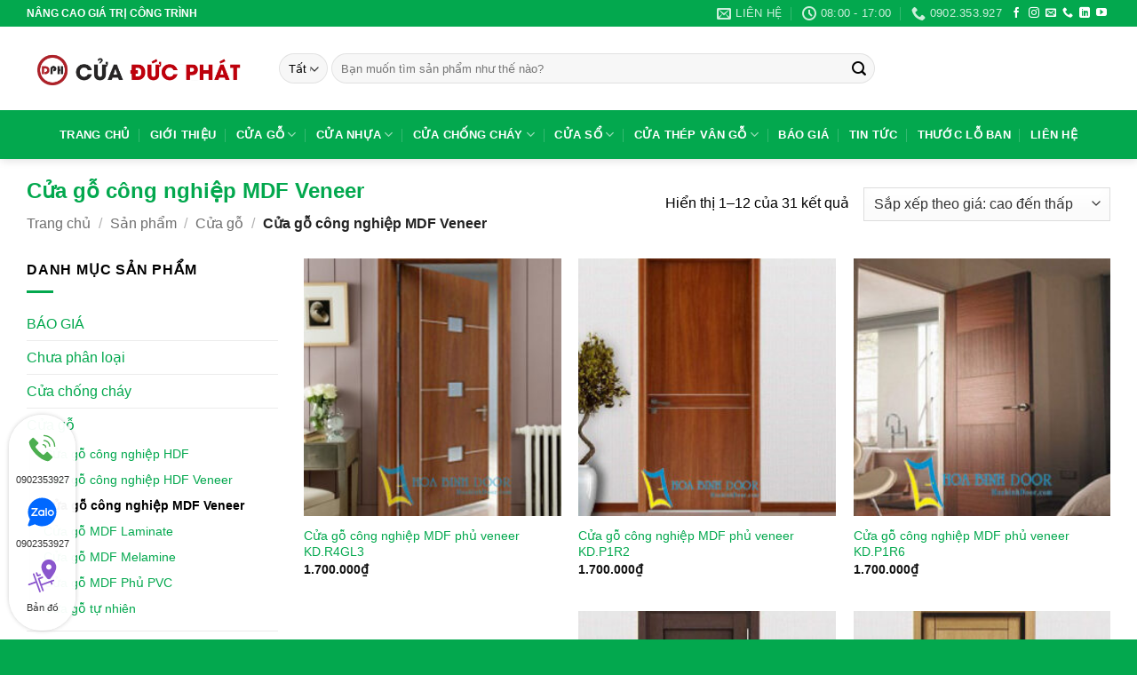

--- FILE ---
content_type: text/html; charset=UTF-8
request_url: https://cuaducphat.com/danh-muc/cua-go/cua-go-cong-nghiep-mdf-veneer/
body_size: 23414
content:
<!DOCTYPE html><html lang="vi" class="loading-site no-js"><head><script data-no-optimize="1">var litespeed_docref=sessionStorage.getItem("litespeed_docref");litespeed_docref&&(Object.defineProperty(document,"referrer",{get:function(){return litespeed_docref}}),sessionStorage.removeItem("litespeed_docref"));</script> <meta charset="UTF-8" /><link rel="profile" href="http://gmpg.org/xfn/11" /><link rel="pingback" href="" /> <script type="litespeed/javascript">(function(html){html.className=html.className.replace(/\bno-js\b/,'js')})(document.documentElement)</script> <meta name='robots' content='index, follow, max-image-preview:large, max-snippet:-1, max-video-preview:-1' /><meta name="viewport" content="width=device-width, initial-scale=1" /><title>Cửa gỗ công nghiệp MDF Veneer</title><link rel="canonical" href="https://cuaducphat.com/danh-muc/cua-go/cua-go-cong-nghiep-mdf-veneer/" /><link rel="next" href="https://cuaducphat.com/danh-muc/cua-go/cua-go-cong-nghiep-mdf-veneer/page/2/" /><meta property="og:locale" content="vi_VN" /><meta property="og:type" content="article" /><meta property="og:title" content="Cửa gỗ công nghiệp MDF Veneer" /><meta property="og:url" content="https://cuaducphat.com/danh-muc/cua-go/cua-go-cong-nghiep-mdf-veneer/" /><meta property="og:site_name" content="Cửa Gỗ Đức Phát" /><meta property="og:image" content="https://cuaducphat.com/wp-content/uploads/2024/05/MDF-Melamine-5mtn9w.webp" /><meta property="og:image:width" content="800" /><meta property="og:image:height" content="600" /><meta property="og:image:type" content="image/webp" /><meta name="twitter:card" content="summary_large_image" /> <script type="application/ld+json" class="yoast-schema-graph">{"@context":"https://schema.org","@graph":[{"@type":"CollectionPage","@id":"https://cuaducphat.com/danh-muc/cua-go/cua-go-cong-nghiep-mdf-veneer/","url":"https://cuaducphat.com/danh-muc/cua-go/cua-go-cong-nghiep-mdf-veneer/","name":"Cửa gỗ công nghiệp MDF Veneer","isPartOf":{"@id":"https://cuaducphat.com/#website"},"primaryImageOfPage":{"@id":"https://cuaducphat.com/danh-muc/cua-go/cua-go-cong-nghiep-mdf-veneer/#primaryimage"},"image":{"@id":"https://cuaducphat.com/danh-muc/cua-go/cua-go-cong-nghiep-mdf-veneer/#primaryimage"},"thumbnailUrl":"https://cuaducphat.com/wp-content/uploads/2021/04/cua-go-mdf-veneer-1.jpg","breadcrumb":{"@id":"https://cuaducphat.com/danh-muc/cua-go/cua-go-cong-nghiep-mdf-veneer/#breadcrumb"},"inLanguage":"vi"},{"@type":"ImageObject","inLanguage":"vi","@id":"https://cuaducphat.com/danh-muc/cua-go/cua-go-cong-nghiep-mdf-veneer/#primaryimage","url":"https://cuaducphat.com/wp-content/uploads/2021/04/cua-go-mdf-veneer-1.jpg","contentUrl":"https://cuaducphat.com/wp-content/uploads/2021/04/cua-go-mdf-veneer-1.jpg","width":550,"height":550},{"@type":"BreadcrumbList","@id":"https://cuaducphat.com/danh-muc/cua-go/cua-go-cong-nghiep-mdf-veneer/#breadcrumb","itemListElement":[{"@type":"ListItem","position":1,"name":"Home","item":"https://cuaducphat.com/"},{"@type":"ListItem","position":2,"name":"Cửa gỗ","item":"https://cuaducphat.com/danh-muc/cua-go/"},{"@type":"ListItem","position":3,"name":"Cửa gỗ công nghiệp MDF Veneer"}]},{"@type":"WebSite","@id":"https://cuaducphat.com/#website","url":"https://cuaducphat.com/","name":"Cửa Gỗ Đức Phát","description":"cuaducphat","publisher":{"@id":"https://cuaducphat.com/#organization"},"potentialAction":[{"@type":"SearchAction","target":{"@type":"EntryPoint","urlTemplate":"https://cuaducphat.com/?s={search_term_string}"},"query-input":{"@type":"PropertyValueSpecification","valueRequired":true,"valueName":"search_term_string"}}],"inLanguage":"vi"},{"@type":"Organization","@id":"https://cuaducphat.com/#organization","name":"Cửa Đức Phát","url":"https://cuaducphat.com/","logo":{"@type":"ImageObject","inLanguage":"vi","@id":"https://cuaducphat.com/#/schema/logo/image/","url":"https://cuaducphat.com/wp-content/uploads/2021/04/logo.png","contentUrl":"https://cuaducphat.com/wp-content/uploads/2021/04/logo.png","width":167,"height":84,"caption":"Cửa Đức Phát"},"image":{"@id":"https://cuaducphat.com/#/schema/logo/image/"}}]}</script> <link rel='dns-prefetch' href='//fonts.googleapis.com' /><link href='https://fonts.gstatic.com' crossorigin rel='preconnect' /><link rel='prefetch' href='https://cuaducphat.com/wp-content/themes/flatsome/assets/js/flatsome.js?ver=e2eddd6c228105dac048' /><link rel='prefetch' href='https://cuaducphat.com/wp-content/themes/flatsome/assets/js/chunk.slider.js?ver=3.20.4' /><link rel='prefetch' href='https://cuaducphat.com/wp-content/themes/flatsome/assets/js/chunk.popups.js?ver=3.20.4' /><link rel='prefetch' href='https://cuaducphat.com/wp-content/themes/flatsome/assets/js/chunk.tooltips.js?ver=3.20.4' /><link rel='prefetch' href='https://cuaducphat.com/wp-content/themes/flatsome/assets/js/woocommerce.js?ver=1c9be63d628ff7c3ff4c' /><link rel="alternate" type="application/rss+xml" title="Dòng thông tin Cửa Gỗ Đức Phát &raquo;" href="https://cuaducphat.com/feed/" /><link rel="alternate" type="application/rss+xml" title="Cửa Gỗ Đức Phát &raquo; Dòng bình luận" href="https://cuaducphat.com/comments/feed/" /><style id='wp-img-auto-sizes-contain-inline-css' type='text/css'>img:is([sizes=auto i],[sizes^="auto," i]){contain-intrinsic-size:3000px 1500px}
/*# sourceURL=wp-img-auto-sizes-contain-inline-css */</style><link data-optimized="2" rel="stylesheet" href="https://cuaducphat.com/wp-content/litespeed/css/97d783c371c8f792f34614823eba0f35.css?ver=8427e" /><style id='woocommerce-inline-inline-css' type='text/css'>.woocommerce form .form-row .required { visibility: visible; }
/*# sourceURL=woocommerce-inline-inline-css */</style><style id='flatsome-main-inline-css' type='text/css'>@font-face {
				font-family: "fl-icons";
				font-display: block;
				src: url(https://cuaducphat.com/wp-content/themes/flatsome/assets/css/icons/fl-icons.eot?v=3.20.4);
				src:
					url(https://cuaducphat.com/wp-content/themes/flatsome/assets/css/icons/fl-icons.eot#iefix?v=3.20.4) format("embedded-opentype"),
					url(https://cuaducphat.com/wp-content/themes/flatsome/assets/css/icons/fl-icons.woff2?v=3.20.4) format("woff2"),
					url(https://cuaducphat.com/wp-content/themes/flatsome/assets/css/icons/fl-icons.ttf?v=3.20.4) format("truetype"),
					url(https://cuaducphat.com/wp-content/themes/flatsome/assets/css/icons/fl-icons.woff?v=3.20.4) format("woff"),
					url(https://cuaducphat.com/wp-content/themes/flatsome/assets/css/icons/fl-icons.svg?v=3.20.4#fl-icons) format("svg");
			}
/*# sourceURL=flatsome-main-inline-css */</style> <script type="litespeed/javascript" data-src="https://cuaducphat.com/wp-includes/js/jquery/jquery.min.js" id="jquery-core-js"></script> <link rel="https://api.w.org/" href="https://cuaducphat.com/wp-json/" /><link rel="alternate" title="JSON" type="application/json" href="https://cuaducphat.com/wp-json/wp/v2/product_cat/70" /><meta name="google-site-verification" content="PvOq7pKUh3InC-AW3EPmf61WVm-3G2sNsaFNc-QfVrM" />	<noscript><style>.woocommerce-product-gallery{ opacity: 1 !important; }</style></noscript><style id="custom-css" type="text/css">:root {--primary-color: #03a84e;--fs-color-primary: #03a84e;--fs-color-secondary: #e22a2a;--fs-color-success: #e22a2a;--fs-color-alert: #03a84e;--fs-color-base: #000000;--fs-experimental-link-color: #03a84e;--fs-experimental-link-color-hover: #f2f23f;}.tooltipster-base {--tooltip-color: #fff;--tooltip-bg-color: #000;}.off-canvas-right .mfp-content, .off-canvas-left .mfp-content {--drawer-width: 300px;}.off-canvas .mfp-content.off-canvas-cart {--drawer-width: 360px;}.container-width, .full-width .ubermenu-nav, .container, .row{max-width: 1250px}.row.row-collapse{max-width: 1220px}.row.row-small{max-width: 1242.5px}.row.row-large{max-width: 1280px}.header-main{height: 94px}#logo img{max-height: 94px}#logo{width:254px;}#logo img{padding:10px 0;}.header-bottom{min-height: 55px}.header-top{min-height: 30px}.transparent .header-main{height: 90px}.transparent #logo img{max-height: 90px}.has-transparent + .page-title:first-of-type,.has-transparent + #main > .page-title,.has-transparent + #main > div > .page-title,.has-transparent + #main .page-header-wrapper:first-of-type .page-title{padding-top: 170px;}.transparent .header-wrapper{background-color: #f1c71b!important;}.transparent .top-divider{display: none;}.header.show-on-scroll,.stuck .header-main{height:70px!important}.stuck #logo img{max-height: 70px!important}.search-form{ width: 72%;}.header-bottom {background-color: #03a84e}.top-bar-nav > li > a{line-height: 16px }.header-main .nav > li > a{line-height: 60px }.header-wrapper:not(.stuck) .header-main .header-nav{margin-top: 30px }.stuck .header-main .nav > li > a{line-height: 50px }.header-bottom-nav > li > a{line-height: 16px }@media (max-width: 549px) {.header-main{height: 70px}#logo img{max-height: 70px}}.nav-dropdown{border-radius:3px}.nav-dropdown{font-size:100%}.header-top{background-color:#03a84e!important;}.blog-wrapper{background-color: rgba(171,201,232,0.09);}h1,h2,h3,h4,h5,h6,.heading-font{color: #03a84e;}body{font-size: 100%;}@media screen and (max-width: 549px){body{font-size: 100%;}}body{font-family: Roboto, sans-serif;}body {font-weight: 400;font-style: normal;}.nav > li > a {font-family: Roboto, sans-serif;}.mobile-sidebar-levels-2 .nav > li > ul > li > a {font-family: Roboto, sans-serif;}.nav > li > a,.mobile-sidebar-levels-2 .nav > li > ul > li > a {font-weight: 700;font-style: normal;}h1,h2,h3,h4,h5,h6,.heading-font, .off-canvas-center .nav-sidebar.nav-vertical > li > a{font-family: Roboto, sans-serif;}h1,h2,h3,h4,h5,h6,.heading-font,.banner h1,.banner h2 {font-weight: 900;font-style: normal;}.alt-font{font-family: Roboto, sans-serif;}.alt-font {font-weight: 400!important;font-style: normal!important;}.breadcrumbs{text-transform: none;}.header:not(.transparent) .header-nav-main.nav > li > a {color: #03a84e;}.header:not(.transparent) .header-nav-main.nav > li > a:hover,.header:not(.transparent) .header-nav-main.nav > li.active > a,.header:not(.transparent) .header-nav-main.nav > li.current > a,.header:not(.transparent) .header-nav-main.nav > li > a.active,.header:not(.transparent) .header-nav-main.nav > li > a.current{color: #f1c71b;}.header-nav-main.nav-line-bottom > li > a:before,.header-nav-main.nav-line-grow > li > a:before,.header-nav-main.nav-line > li > a:before,.header-nav-main.nav-box > li > a:hover,.header-nav-main.nav-box > li.active > a,.header-nav-main.nav-pills > li > a:hover,.header-nav-main.nav-pills > li.active > a{color:#FFF!important;background-color: #f1c71b;}.header:not(.transparent) .header-bottom-nav.nav > li > a{color: #ffffff;}.is-divider{background-color: #03a84e;}.has-equal-box-heights .box-image {padding-top: 100%;}.shop-page-title.featured-title .title-bg{background-image: url(https://cuaducphat.com/wp-content/uploads/2024/05/MDF-Melamine-5mtn9w.webp)!important;}@media screen and (min-width: 550px){.products .box-vertical .box-image{min-width: 247px!important;width: 247px!important;}}.header-main .social-icons,.header-main .cart-icon strong,.header-main .menu-title,.header-main .header-button > .button.is-outline,.header-main .nav > li > a > i:not(.icon-angle-down){color: #03a84e!important;}.header-main .header-button > .button.is-outline,.header-main .cart-icon strong:after,.header-main .cart-icon strong{border-color: #03a84e!important;}.header-main .header-button > .button:not(.is-outline){background-color: #03a84e!important;}.header-main .current-dropdown .cart-icon strong,.header-main .header-button > .button:hover,.header-main .header-button > .button:hover i,.header-main .header-button > .button:hover span{color:#FFF!important;}.header-main .menu-title:hover,.header-main .social-icons a:hover,.header-main .header-button > .button.is-outline:hover,.header-main .nav > li > a:hover > i:not(.icon-angle-down){color: #f1c71b!important;}.header-main .current-dropdown .cart-icon strong,.header-main .header-button > .button:hover{background-color: #f1c71b!important;}.header-main .current-dropdown .cart-icon strong:after,.header-main .current-dropdown .cart-icon strong,.header-main .header-button > .button:hover{border-color: #f1c71b!important;}.footer-1{background-color: #1e73be}.absolute-footer, html{background-color: #03a84e}.nav-vertical-fly-out > li + li {border-top-width: 1px; border-top-style: solid;}/* Custom CSS */.box-text h5{font-size: 15px}.header-wrapper:not(.stuck) .header-main .header-nav{margin-top: 0px}.label-new.menu-item > a:after{content:"Mới";}.label-hot.menu-item > a:after{content:"Nổi bật";}.label-sale.menu-item > a:after{content:"Giảm giá";}.label-popular.menu-item > a:after{content:"Phổ biến";}</style><style id='global-styles-inline-css' type='text/css'>:root{--wp--preset--aspect-ratio--square: 1;--wp--preset--aspect-ratio--4-3: 4/3;--wp--preset--aspect-ratio--3-4: 3/4;--wp--preset--aspect-ratio--3-2: 3/2;--wp--preset--aspect-ratio--2-3: 2/3;--wp--preset--aspect-ratio--16-9: 16/9;--wp--preset--aspect-ratio--9-16: 9/16;--wp--preset--color--black: #000000;--wp--preset--color--cyan-bluish-gray: #abb8c3;--wp--preset--color--white: #ffffff;--wp--preset--color--pale-pink: #f78da7;--wp--preset--color--vivid-red: #cf2e2e;--wp--preset--color--luminous-vivid-orange: #ff6900;--wp--preset--color--luminous-vivid-amber: #fcb900;--wp--preset--color--light-green-cyan: #7bdcb5;--wp--preset--color--vivid-green-cyan: #00d084;--wp--preset--color--pale-cyan-blue: #8ed1fc;--wp--preset--color--vivid-cyan-blue: #0693e3;--wp--preset--color--vivid-purple: #9b51e0;--wp--preset--color--primary: #03a84e;--wp--preset--color--secondary: #e22a2a;--wp--preset--color--success: #e22a2a;--wp--preset--color--alert: #03a84e;--wp--preset--gradient--vivid-cyan-blue-to-vivid-purple: linear-gradient(135deg,rgb(6,147,227) 0%,rgb(155,81,224) 100%);--wp--preset--gradient--light-green-cyan-to-vivid-green-cyan: linear-gradient(135deg,rgb(122,220,180) 0%,rgb(0,208,130) 100%);--wp--preset--gradient--luminous-vivid-amber-to-luminous-vivid-orange: linear-gradient(135deg,rgb(252,185,0) 0%,rgb(255,105,0) 100%);--wp--preset--gradient--luminous-vivid-orange-to-vivid-red: linear-gradient(135deg,rgb(255,105,0) 0%,rgb(207,46,46) 100%);--wp--preset--gradient--very-light-gray-to-cyan-bluish-gray: linear-gradient(135deg,rgb(238,238,238) 0%,rgb(169,184,195) 100%);--wp--preset--gradient--cool-to-warm-spectrum: linear-gradient(135deg,rgb(74,234,220) 0%,rgb(151,120,209) 20%,rgb(207,42,186) 40%,rgb(238,44,130) 60%,rgb(251,105,98) 80%,rgb(254,248,76) 100%);--wp--preset--gradient--blush-light-purple: linear-gradient(135deg,rgb(255,206,236) 0%,rgb(152,150,240) 100%);--wp--preset--gradient--blush-bordeaux: linear-gradient(135deg,rgb(254,205,165) 0%,rgb(254,45,45) 50%,rgb(107,0,62) 100%);--wp--preset--gradient--luminous-dusk: linear-gradient(135deg,rgb(255,203,112) 0%,rgb(199,81,192) 50%,rgb(65,88,208) 100%);--wp--preset--gradient--pale-ocean: linear-gradient(135deg,rgb(255,245,203) 0%,rgb(182,227,212) 50%,rgb(51,167,181) 100%);--wp--preset--gradient--electric-grass: linear-gradient(135deg,rgb(202,248,128) 0%,rgb(113,206,126) 100%);--wp--preset--gradient--midnight: linear-gradient(135deg,rgb(2,3,129) 0%,rgb(40,116,252) 100%);--wp--preset--font-size--small: 13px;--wp--preset--font-size--medium: 20px;--wp--preset--font-size--large: 36px;--wp--preset--font-size--x-large: 42px;--wp--preset--spacing--20: 0.44rem;--wp--preset--spacing--30: 0.67rem;--wp--preset--spacing--40: 1rem;--wp--preset--spacing--50: 1.5rem;--wp--preset--spacing--60: 2.25rem;--wp--preset--spacing--70: 3.38rem;--wp--preset--spacing--80: 5.06rem;--wp--preset--shadow--natural: 6px 6px 9px rgba(0, 0, 0, 0.2);--wp--preset--shadow--deep: 12px 12px 50px rgba(0, 0, 0, 0.4);--wp--preset--shadow--sharp: 6px 6px 0px rgba(0, 0, 0, 0.2);--wp--preset--shadow--outlined: 6px 6px 0px -3px rgb(255, 255, 255), 6px 6px rgb(0, 0, 0);--wp--preset--shadow--crisp: 6px 6px 0px rgb(0, 0, 0);}:where(body) { margin: 0; }.wp-site-blocks > .alignleft { float: left; margin-right: 2em; }.wp-site-blocks > .alignright { float: right; margin-left: 2em; }.wp-site-blocks > .aligncenter { justify-content: center; margin-left: auto; margin-right: auto; }:where(.is-layout-flex){gap: 0.5em;}:where(.is-layout-grid){gap: 0.5em;}.is-layout-flow > .alignleft{float: left;margin-inline-start: 0;margin-inline-end: 2em;}.is-layout-flow > .alignright{float: right;margin-inline-start: 2em;margin-inline-end: 0;}.is-layout-flow > .aligncenter{margin-left: auto !important;margin-right: auto !important;}.is-layout-constrained > .alignleft{float: left;margin-inline-start: 0;margin-inline-end: 2em;}.is-layout-constrained > .alignright{float: right;margin-inline-start: 2em;margin-inline-end: 0;}.is-layout-constrained > .aligncenter{margin-left: auto !important;margin-right: auto !important;}.is-layout-constrained > :where(:not(.alignleft):not(.alignright):not(.alignfull)){margin-left: auto !important;margin-right: auto !important;}body .is-layout-flex{display: flex;}.is-layout-flex{flex-wrap: wrap;align-items: center;}.is-layout-flex > :is(*, div){margin: 0;}body .is-layout-grid{display: grid;}.is-layout-grid > :is(*, div){margin: 0;}body{padding-top: 0px;padding-right: 0px;padding-bottom: 0px;padding-left: 0px;}a:where(:not(.wp-element-button)){text-decoration: none;}:root :where(.wp-element-button, .wp-block-button__link){background-color: #32373c;border-width: 0;color: #fff;font-family: inherit;font-size: inherit;font-style: inherit;font-weight: inherit;letter-spacing: inherit;line-height: inherit;padding-top: calc(0.667em + 2px);padding-right: calc(1.333em + 2px);padding-bottom: calc(0.667em + 2px);padding-left: calc(1.333em + 2px);text-decoration: none;text-transform: inherit;}.has-black-color{color: var(--wp--preset--color--black) !important;}.has-cyan-bluish-gray-color{color: var(--wp--preset--color--cyan-bluish-gray) !important;}.has-white-color{color: var(--wp--preset--color--white) !important;}.has-pale-pink-color{color: var(--wp--preset--color--pale-pink) !important;}.has-vivid-red-color{color: var(--wp--preset--color--vivid-red) !important;}.has-luminous-vivid-orange-color{color: var(--wp--preset--color--luminous-vivid-orange) !important;}.has-luminous-vivid-amber-color{color: var(--wp--preset--color--luminous-vivid-amber) !important;}.has-light-green-cyan-color{color: var(--wp--preset--color--light-green-cyan) !important;}.has-vivid-green-cyan-color{color: var(--wp--preset--color--vivid-green-cyan) !important;}.has-pale-cyan-blue-color{color: var(--wp--preset--color--pale-cyan-blue) !important;}.has-vivid-cyan-blue-color{color: var(--wp--preset--color--vivid-cyan-blue) !important;}.has-vivid-purple-color{color: var(--wp--preset--color--vivid-purple) !important;}.has-primary-color{color: var(--wp--preset--color--primary) !important;}.has-secondary-color{color: var(--wp--preset--color--secondary) !important;}.has-success-color{color: var(--wp--preset--color--success) !important;}.has-alert-color{color: var(--wp--preset--color--alert) !important;}.has-black-background-color{background-color: var(--wp--preset--color--black) !important;}.has-cyan-bluish-gray-background-color{background-color: var(--wp--preset--color--cyan-bluish-gray) !important;}.has-white-background-color{background-color: var(--wp--preset--color--white) !important;}.has-pale-pink-background-color{background-color: var(--wp--preset--color--pale-pink) !important;}.has-vivid-red-background-color{background-color: var(--wp--preset--color--vivid-red) !important;}.has-luminous-vivid-orange-background-color{background-color: var(--wp--preset--color--luminous-vivid-orange) !important;}.has-luminous-vivid-amber-background-color{background-color: var(--wp--preset--color--luminous-vivid-amber) !important;}.has-light-green-cyan-background-color{background-color: var(--wp--preset--color--light-green-cyan) !important;}.has-vivid-green-cyan-background-color{background-color: var(--wp--preset--color--vivid-green-cyan) !important;}.has-pale-cyan-blue-background-color{background-color: var(--wp--preset--color--pale-cyan-blue) !important;}.has-vivid-cyan-blue-background-color{background-color: var(--wp--preset--color--vivid-cyan-blue) !important;}.has-vivid-purple-background-color{background-color: var(--wp--preset--color--vivid-purple) !important;}.has-primary-background-color{background-color: var(--wp--preset--color--primary) !important;}.has-secondary-background-color{background-color: var(--wp--preset--color--secondary) !important;}.has-success-background-color{background-color: var(--wp--preset--color--success) !important;}.has-alert-background-color{background-color: var(--wp--preset--color--alert) !important;}.has-black-border-color{border-color: var(--wp--preset--color--black) !important;}.has-cyan-bluish-gray-border-color{border-color: var(--wp--preset--color--cyan-bluish-gray) !important;}.has-white-border-color{border-color: var(--wp--preset--color--white) !important;}.has-pale-pink-border-color{border-color: var(--wp--preset--color--pale-pink) !important;}.has-vivid-red-border-color{border-color: var(--wp--preset--color--vivid-red) !important;}.has-luminous-vivid-orange-border-color{border-color: var(--wp--preset--color--luminous-vivid-orange) !important;}.has-luminous-vivid-amber-border-color{border-color: var(--wp--preset--color--luminous-vivid-amber) !important;}.has-light-green-cyan-border-color{border-color: var(--wp--preset--color--light-green-cyan) !important;}.has-vivid-green-cyan-border-color{border-color: var(--wp--preset--color--vivid-green-cyan) !important;}.has-pale-cyan-blue-border-color{border-color: var(--wp--preset--color--pale-cyan-blue) !important;}.has-vivid-cyan-blue-border-color{border-color: var(--wp--preset--color--vivid-cyan-blue) !important;}.has-vivid-purple-border-color{border-color: var(--wp--preset--color--vivid-purple) !important;}.has-primary-border-color{border-color: var(--wp--preset--color--primary) !important;}.has-secondary-border-color{border-color: var(--wp--preset--color--secondary) !important;}.has-success-border-color{border-color: var(--wp--preset--color--success) !important;}.has-alert-border-color{border-color: var(--wp--preset--color--alert) !important;}.has-vivid-cyan-blue-to-vivid-purple-gradient-background{background: var(--wp--preset--gradient--vivid-cyan-blue-to-vivid-purple) !important;}.has-light-green-cyan-to-vivid-green-cyan-gradient-background{background: var(--wp--preset--gradient--light-green-cyan-to-vivid-green-cyan) !important;}.has-luminous-vivid-amber-to-luminous-vivid-orange-gradient-background{background: var(--wp--preset--gradient--luminous-vivid-amber-to-luminous-vivid-orange) !important;}.has-luminous-vivid-orange-to-vivid-red-gradient-background{background: var(--wp--preset--gradient--luminous-vivid-orange-to-vivid-red) !important;}.has-very-light-gray-to-cyan-bluish-gray-gradient-background{background: var(--wp--preset--gradient--very-light-gray-to-cyan-bluish-gray) !important;}.has-cool-to-warm-spectrum-gradient-background{background: var(--wp--preset--gradient--cool-to-warm-spectrum) !important;}.has-blush-light-purple-gradient-background{background: var(--wp--preset--gradient--blush-light-purple) !important;}.has-blush-bordeaux-gradient-background{background: var(--wp--preset--gradient--blush-bordeaux) !important;}.has-luminous-dusk-gradient-background{background: var(--wp--preset--gradient--luminous-dusk) !important;}.has-pale-ocean-gradient-background{background: var(--wp--preset--gradient--pale-ocean) !important;}.has-electric-grass-gradient-background{background: var(--wp--preset--gradient--electric-grass) !important;}.has-midnight-gradient-background{background: var(--wp--preset--gradient--midnight) !important;}.has-small-font-size{font-size: var(--wp--preset--font-size--small) !important;}.has-medium-font-size{font-size: var(--wp--preset--font-size--medium) !important;}.has-large-font-size{font-size: var(--wp--preset--font-size--large) !important;}.has-x-large-font-size{font-size: var(--wp--preset--font-size--x-large) !important;}
/*# sourceURL=global-styles-inline-css */</style></head><body class="archive tax-product_cat term-cua-go-cong-nghiep-mdf-veneer term-70 wp-theme-flatsome wp-child-theme-cuadp theme-flatsome woocommerce woocommerce-page woocommerce-no-js header-shadow lightbox nav-dropdown-has-arrow"><a class="skip-link screen-reader-text" href="#main">Bỏ qua nội dung</a><div id="wrapper"><header id="header" class="header has-sticky sticky-jump"><div class="header-wrapper"><div id="top-bar" class="header-top hide-for-sticky nav-dark hide-for-medium"><div class="flex-row container"><div class="flex-col hide-for-medium flex-left"><ul class="nav nav-left medium-nav-center nav-small  nav-"><li class="html custom html_topbar_right"><p><strong>NÂNG CAO GIÁ TRỊ CÔNG TRÌNH</strong></p></li></ul></div><div class="flex-col hide-for-medium flex-center"><ul class="nav nav-center nav-small  nav-"></ul></div><div class="flex-col hide-for-medium flex-right"><ul class="nav top-bar-nav nav-right nav-small  nav-"><li class="header-contact-wrapper"><ul id="header-contact" class="nav medium-nav-center nav-divided nav-uppercase header-contact"><li>
<a href="mailto:quyen.kingdoor@gmail.com" class="tooltip" title="quyen.kingdoor@gmail.com">
<i class="icon-envelop" aria-hidden="true" style="font-size:16px;"></i>			       <span>
Liên hệ			       </span>
</a></li><li>
<a href="#" onclick="event.preventDefault()" class="tooltip" title="08:00 - 17:00 ">
<i class="icon-clock" aria-hidden="true" style="font-size:16px;"></i>			        <span>08:00 - 17:00</span>
</a></li><li>
<a href="tel:0902.353.927" class="tooltip" title="0902.353.927">
<i class="icon-phone" aria-hidden="true" style="font-size:16px;"></i>			      <span>0902.353.927</span>
</a></li></ul></li><li class="html header-social-icons ml-0"><div class="social-icons follow-icons" ><a href="#" target="_blank" data-label="Facebook" class="icon plain tooltip facebook" title="Theo dõi trên Facebook" aria-label="Theo dõi trên Facebook" rel="noopener nofollow"><i class="icon-facebook" aria-hidden="true"></i></a><a href="#" target="_blank" data-label="Instagram" class="icon plain tooltip instagram" title="Theo dõi trên Instagram" aria-label="Theo dõi trên Instagram" rel="noopener nofollow"><i class="icon-instagram" aria-hidden="true"></i></a><a href="mailto:#" data-label="E-mail" target="_blank" class="icon plain tooltip email" title="Gửi email cho chúng tôi" aria-label="Gửi email cho chúng tôi" rel="nofollow noopener"><i class="icon-envelop" aria-hidden="true"></i></a><a href="tel:0919707355" data-label="Phone" target="_blank" class="icon plain tooltip phone" title="Gọi cho chúng tôi" aria-label="Gọi cho chúng tôi" rel="nofollow noopener"><i class="icon-phone" aria-hidden="true"></i></a><a href="#" data-label="LinkedIn" target="_blank" class="icon plain tooltip linkedin" title="Theo dõi trên LinkedIn" aria-label="Theo dõi trên LinkedIn" rel="noopener nofollow"><i class="icon-linkedin" aria-hidden="true"></i></a><a href="#" data-label="YouTube" target="_blank" class="icon plain tooltip youtube" title="Theo dõi trên YouTube" aria-label="Theo dõi trên YouTube" rel="noopener nofollow"><i class="icon-youtube" aria-hidden="true"></i></a></div></li></ul></div></div></div><div id="masthead" class="header-main hide-for-sticky"><div class="header-inner flex-row container logo-left medium-logo-center" role="navigation"><div id="logo" class="flex-col logo"><a href="https://cuaducphat.com/" title="Cửa Gỗ Đức Phát - cuaducphat" rel="home">
<img data-lazyloaded="1" src="[data-uri]" width="917" height="272" data-src="https://cuaducphat.com/wp-content/uploads/2024/05/Logo.-cuaducphat.webp" class="header_logo header-logo" alt="Cửa Gỗ Đức Phát"/><img data-lazyloaded="1" src="[data-uri]" width="917" height="272" data-src="https://cuaducphat.com/wp-content/uploads/2024/05/Logo.-cuaducphat.webp" class="header-logo-dark" alt="Cửa Gỗ Đức Phát"/></a></div><div class="flex-col show-for-medium flex-left"><ul class="mobile-nav nav nav-left "><li class="nav-icon has-icon">
<a href="#" class="is-small" data-open="#main-menu" data-pos="left" data-bg="main-menu-overlay" role="button" aria-label="Menu" aria-controls="main-menu" aria-expanded="false" aria-haspopup="dialog" data-flatsome-role-button>
<i class="icon-menu" aria-hidden="true"></i>					</a></li></ul></div><div class="flex-col hide-for-medium flex-left
flex-grow"><ul class="header-nav header-nav-main nav nav-left  nav-size-medium nav-uppercase" ><li class="header-search-form search-form html relative has-icon"><div class="header-search-form-wrapper"><div class="searchform-wrapper ux-search-box relative form-flat is-normal"><form role="search" method="get" class="searchform" action="https://cuaducphat.com/"><div class="flex-row relative"><div class="flex-col search-form-categories">
<select class="search_categories resize-select mb-0" name="product_cat"><option value="" selected='selected'>Tất cả</option><option value="bao-gia">BÁO GIÁ</option><option value="chua-phan-loai">Chưa phân loại</option><option value="cua-chong-chay">Cửa chống cháy</option><option value="cua-go">Cửa gỗ</option><option value="cua-nhua">Cửa nhựa</option><option value="cua-so">Cửa sổ</option><option value="cua-thep-van-go">Cửa Thép Vân Gỗ</option><option value="mau-cua-dep-phong-cach-hien-dai">Mẫu cửa đẹp Phong cách hiện đại</option><option value="noi-that-go">Nội thất gỗ</option><option value="phu-kien-cua">Phụ kiện cửa</option><option value="san-go-cong-nghiep">Sàn gỗ công nghiệp</option><option value="tu-bep-nhua">Tủ bếp nhựa</option></select></div><div class="flex-col flex-grow">
<label class="screen-reader-text" for="woocommerce-product-search-field-0">Tìm kiếm:</label>
<input type="search" id="woocommerce-product-search-field-0" class="search-field mb-0" placeholder="Bạn muốn tìm sản phẩm như thế nào?" value="" name="s" />
<input type="hidden" name="post_type" value="product" /></div><div class="flex-col">
<button type="submit" value="Tìm kiếm" class="ux-search-submit submit-button secondary button  icon mb-0" aria-label="Gửi">
<i class="icon-search" aria-hidden="true"></i>			</button></div></div><div class="live-search-results text-left z-top"></div></form></div></div></li></ul></div><div class="flex-col hide-for-medium flex-right"><ul class="header-nav header-nav-main nav nav-right  nav-size-medium nav-uppercase"></ul></div><div class="flex-col show-for-medium flex-right"><ul class="mobile-nav nav nav-right "><li class="header-search header-search-dropdown has-icon has-dropdown menu-item-has-children"><div class="header-button">	<a href="#" aria-label="Tìm kiếm" aria-haspopup="true" aria-expanded="false" aria-controls="ux-search-dropdown" class="nav-top-link icon primary button round is-small"><i class="icon-search" aria-hidden="true"></i></a></div><ul id="ux-search-dropdown" class="nav-dropdown nav-dropdown-default dropdown-uppercase"><li class="header-search-form search-form html relative has-icon"><div class="header-search-form-wrapper"><div class="searchform-wrapper ux-search-box relative form-flat is-normal"><form role="search" method="get" class="searchform" action="https://cuaducphat.com/"><div class="flex-row relative"><div class="flex-col search-form-categories">
<select class="search_categories resize-select mb-0" name="product_cat"><option value="" selected='selected'>Tất cả</option><option value="bao-gia">BÁO GIÁ</option><option value="chua-phan-loai">Chưa phân loại</option><option value="cua-chong-chay">Cửa chống cháy</option><option value="cua-go">Cửa gỗ</option><option value="cua-nhua">Cửa nhựa</option><option value="cua-so">Cửa sổ</option><option value="cua-thep-van-go">Cửa Thép Vân Gỗ</option><option value="mau-cua-dep-phong-cach-hien-dai">Mẫu cửa đẹp Phong cách hiện đại</option><option value="noi-that-go">Nội thất gỗ</option><option value="phu-kien-cua">Phụ kiện cửa</option><option value="san-go-cong-nghiep">Sàn gỗ công nghiệp</option><option value="tu-bep-nhua">Tủ bếp nhựa</option></select></div><div class="flex-col flex-grow">
<label class="screen-reader-text" for="woocommerce-product-search-field-1">Tìm kiếm:</label>
<input type="search" id="woocommerce-product-search-field-1" class="search-field mb-0" placeholder="Bạn muốn tìm sản phẩm như thế nào?" value="" name="s" />
<input type="hidden" name="post_type" value="product" /></div><div class="flex-col">
<button type="submit" value="Tìm kiếm" class="ux-search-submit submit-button secondary button  icon mb-0" aria-label="Gửi">
<i class="icon-search" aria-hidden="true"></i>			</button></div></div><div class="live-search-results text-left z-top"></div></form></div></div></li></ul></li></ul></div></div></div><div id="wide-nav" class="header-bottom wide-nav nav-dark flex-has-center hide-for-medium"><div class="flex-row container"><div class="flex-col hide-for-medium flex-center"><ul class="nav header-nav header-bottom-nav nav-center  nav-divided nav-uppercase"><li id="menu-item-1440" class="menu-item menu-item-type-post_type menu-item-object-page menu-item-home menu-item-1440 menu-item-design-default"><a href="https://cuaducphat.com/" class="nav-top-link">Trang chủ</a></li><li id="menu-item-1023" class="menu-item menu-item-type-post_type menu-item-object-page menu-item-1023 menu-item-design-default"><a href="https://cuaducphat.com/gioi-thieu/" class="nav-top-link">Giới thiệu</a></li><li id="menu-item-1024" class="menu-item menu-item-type-taxonomy menu-item-object-product_cat current-product_cat-ancestor current-menu-ancestor current-menu-parent current-product_cat-parent menu-item-has-children menu-item-1024 active menu-item-design-default has-dropdown"><a href="https://cuaducphat.com/danh-muc/cua-go/" class="nav-top-link" aria-expanded="false" aria-haspopup="menu">Cửa gỗ<i class="icon-angle-down" aria-hidden="true"></i></a><ul class="sub-menu nav-dropdown nav-dropdown-default dropdown-uppercase"><li id="menu-item-1025" class="menu-item menu-item-type-taxonomy menu-item-object-product_cat menu-item-1025"><a href="https://cuaducphat.com/danh-muc/cua-go/cua-go-cong-nghiep-hdf/">Cửa gỗ công nghiệp HDF</a></li><li id="menu-item-1026" class="menu-item menu-item-type-taxonomy menu-item-object-product_cat current-menu-item menu-item-1026 active"><a href="https://cuaducphat.com/danh-muc/cua-go/cua-go-cong-nghiep-mdf-veneer/" aria-current="page">Cửa gỗ công nghiệp MDF Veneer</a></li><li id="menu-item-1027" class="menu-item menu-item-type-taxonomy menu-item-object-product_cat menu-item-1027"><a href="https://cuaducphat.com/danh-muc/cua-go/cua-go-mdf-laminate/">Cửa gỗ MDF Laminate</a></li><li id="menu-item-1028" class="menu-item menu-item-type-taxonomy menu-item-object-product_cat menu-item-1028"><a href="https://cuaducphat.com/danh-muc/cua-go/cua-go-mdf-melamine/">Cửa gỗ MDF Melamine</a></li><li id="menu-item-1029" class="menu-item menu-item-type-taxonomy menu-item-object-product_cat menu-item-1029"><a href="https://cuaducphat.com/danh-muc/cua-go/cua-go-mdf-phu-pvc/">Cửa gỗ MDF Phủ PVC</a></li><li id="menu-item-1030" class="menu-item menu-item-type-taxonomy menu-item-object-product_cat menu-item-1030"><a href="https://cuaducphat.com/danh-muc/cua-go/cua-go-tu-nhien/">Cửa gỗ tự nhiên</a></li></ul></li><li id="menu-item-1031" class="menu-item menu-item-type-taxonomy menu-item-object-product_cat menu-item-has-children menu-item-1031 menu-item-design-default has-dropdown"><a href="https://cuaducphat.com/danh-muc/cua-nhua/" class="nav-top-link" aria-expanded="false" aria-haspopup="menu">Cửa nhựa<i class="icon-angle-down" aria-hidden="true"></i></a><ul class="sub-menu nav-dropdown nav-dropdown-default dropdown-uppercase"><li id="menu-item-1032" class="menu-item menu-item-type-taxonomy menu-item-object-product_cat menu-item-1032"><a href="https://cuaducphat.com/danh-muc/cua-nhua/cua-nhua-abs-han-quoc/">Cửa nhựa ABS Hàn Quốc</a></li><li id="menu-item-1033" class="menu-item menu-item-type-taxonomy menu-item-object-product_cat menu-item-1033"><a href="https://cuaducphat.com/danh-muc/cua-nhua/cua-nhua-dai-loan/">Cửa nhựa Đài Loan</a></li><li id="menu-item-1034" class="menu-item menu-item-type-taxonomy menu-item-object-product_cat menu-item-1034"><a href="https://cuaducphat.com/danh-muc/cua-nhua/cua-nhua-go-composite/">Cửa nhựa gỗ Composite</a></li><li id="menu-item-1035" class="menu-item menu-item-type-taxonomy menu-item-object-product_cat menu-item-1035"><a href="https://cuaducphat.com/danh-muc/cua-nhua/cua-nhua-go-sungyu/">Cửa nhựa gỗ sungyu</a></li></ul></li><li id="menu-item-1036" class="menu-item menu-item-type-taxonomy menu-item-object-product_cat menu-item-has-children menu-item-1036 menu-item-design-default has-dropdown"><a href="https://cuaducphat.com/danh-muc/cua-chong-chay/" class="nav-top-link" aria-expanded="false" aria-haspopup="menu">Cửa chống cháy<i class="icon-angle-down" aria-hidden="true"></i></a><ul class="sub-menu nav-dropdown nav-dropdown-default dropdown-uppercase"><li id="menu-item-1037" class="menu-item menu-item-type-taxonomy menu-item-object-product_cat menu-item-1037"><a href="https://cuaducphat.com/danh-muc/cua-chong-chay/cua-go-chong-chay/">Cửa gỗ chống cháy</a></li><li id="menu-item-1038" class="menu-item menu-item-type-taxonomy menu-item-object-product_cat menu-item-1038"><a href="https://cuaducphat.com/danh-muc/cua-chong-chay/cua-thep-chong-chay/">Cửa thép chống cháy</a></li></ul></li><li id="menu-item-1039" class="menu-item menu-item-type-taxonomy menu-item-object-product_cat menu-item-has-children menu-item-1039 menu-item-design-default has-dropdown"><a href="https://cuaducphat.com/danh-muc/cua-so/" class="nav-top-link" aria-expanded="false" aria-haspopup="menu">Cửa sổ<i class="icon-angle-down" aria-hidden="true"></i></a><ul class="sub-menu nav-dropdown nav-dropdown-default dropdown-uppercase"><li id="menu-item-1040" class="menu-item menu-item-type-taxonomy menu-item-object-product_cat menu-item-1040"><a href="https://cuaducphat.com/danh-muc/cua-so/cua-nhom-xingfa-cao-cap/">Cửa nhôm xingfa cao cấp</a></li><li id="menu-item-1041" class="menu-item menu-item-type-taxonomy menu-item-object-product_cat menu-item-1041"><a href="https://cuaducphat.com/danh-muc/cua-so/cua-nhua-loi-thep-upvc/">Cửa nhựa lõi thép (Upvc)</a></li></ul></li><li id="menu-item-1469" class="menu-item menu-item-type-taxonomy menu-item-object-product_cat menu-item-has-children menu-item-1469 menu-item-design-default has-dropdown"><a href="https://cuaducphat.com/danh-muc/cua-thep-van-go/" class="nav-top-link" aria-expanded="false" aria-haspopup="menu">Cửa Thép Vân Gỗ<i class="icon-angle-down" aria-hidden="true"></i></a><ul class="sub-menu nav-dropdown nav-dropdown-default dropdown-uppercase"><li id="menu-item-1470" class="menu-item menu-item-type-taxonomy menu-item-object-product_cat menu-item-1470"><a href="https://cuaducphat.com/danh-muc/cua-thep-van-go/cua-thep-van-go-1-canh/">Cửa thép vân gỗ 1 cánh</a></li><li id="menu-item-1632" class="menu-item menu-item-type-taxonomy menu-item-object-product_cat menu-item-1632"><a href="https://cuaducphat.com/danh-muc/cua-thep-van-go/cua-thep-van-go-2-canh-deu/">Cửa thép vân gỗ 2 cánh đều</a></li><li id="menu-item-1636" class="menu-item menu-item-type-taxonomy menu-item-object-product_cat menu-item-1636"><a href="https://cuaducphat.com/danh-muc/cua-thep-van-go/cau-thep-van-go-2-canh-lech/">Cửa thép vân gỗ 2 cánh lệch</a></li></ul></li><li id="menu-item-1267" class="menu-item menu-item-type-taxonomy menu-item-object-category menu-item-1267 menu-item-design-default"><a href="https://cuaducphat.com/bao-gia/" class="nav-top-link">Báo giá</a></li><li id="menu-item-1268" class="menu-item menu-item-type-taxonomy menu-item-object-category menu-item-1268 menu-item-design-default"><a href="https://cuaducphat.com/tin-tuc/" class="nav-top-link">Tin tức</a></li><li id="menu-item-1296" class="menu-item menu-item-type-post_type menu-item-object-page menu-item-1296 menu-item-design-default"><a href="https://cuaducphat.com/thuoc-lo-ban/" class="nav-top-link">Thước lỗ ban</a></li><li id="menu-item-1045" class="menu-item menu-item-type-post_type menu-item-object-page menu-item-1045 menu-item-design-default"><a href="https://cuaducphat.com/lien-he/" class="nav-top-link">Liên hệ</a></li></ul></div></div></div><div class="header-bg-container fill"><div class="header-bg-image fill"></div><div class="header-bg-color fill"></div></div></div></header><div class="shop-page-title category-page-title page-title "><div class="page-title-inner flex-row  medium-flex-wrap container"><div class="flex-col flex-grow medium-text-center"><h1 class="shop-page-title is-xlarge">Cửa gỗ công nghiệp MDF Veneer</h1><div class="is-medium"><nav class="woocommerce-breadcrumb breadcrumbs uppercase" aria-label="Breadcrumb"><a href="https://cuaducphat.com">Trang chủ</a> <span class="divider">&#47;</span> <a href="https://cuaducphat.com/san-pham/">Sản phẩm</a> <span class="divider">&#47;</span> <a href="https://cuaducphat.com/danh-muc/cua-go/">Cửa gỗ</a> <span class="divider">&#47;</span> Cửa gỗ công nghiệp MDF Veneer</nav></div><div class="category-filtering category-filter-row show-for-medium">
<a href="#" data-open="#shop-sidebar" data-pos="left" class="filter-button uppercase plain" role="button" aria-controls="shop-sidebar" aria-expanded="false" aria-haspopup="dialog" data-visible-after="true" data-flatsome-role-button>
<i class="icon-equalizer" aria-hidden="true"></i>		<strong>Lọc</strong>
</a><div class="inline-block"></div></div></div><div class="flex-col medium-text-center"><p class="woocommerce-result-count hide-for-medium" role="alert" aria-relevant="all" data-is-sorted-by="true">
Hiển thị 1&ndash;12 của 31 kết quả<span class="screen-reader-text">Đã sắp xếp theo giá: cao đến thấp</span></p><form class="woocommerce-ordering" method="get">
<select
name="orderby"
class="orderby"
aria-label="Đơn hàng của cửa hàng"
><option value="popularity" >Sắp xếp theo mức độ phổ biến</option><option value="rating" >Sắp xếp theo xếp hạng trung bình</option><option value="date" >Sắp xếp theo mới nhất</option><option value="price" >Sắp xếp theo giá: thấp đến cao</option><option value="price-desc"  selected='selected'>Sắp xếp theo giá: cao đến thấp</option>
</select>
<input type="hidden" name="paged" value="1" /></form></div></div></div><main id="main" class=""><div class="row category-page-row"><div class="col large-3 hide-for-medium "><div id="shop-sidebar" class="sidebar-inner col-inner"><aside id="woocommerce_product_categories-3" class="widget woocommerce widget_product_categories"><span class="widget-title shop-sidebar">Danh mục sản phẩm</span><div class="is-divider small"></div><ul class="product-categories"><li class="cat-item cat-item-78"><a href="https://cuaducphat.com/danh-muc/bao-gia/">BÁO GIÁ</a></li><li class="cat-item cat-item-15"><a href="https://cuaducphat.com/danh-muc/chua-phan-loai/">Chưa phân loại</a></li><li class="cat-item cat-item-51 cat-parent"><a href="https://cuaducphat.com/danh-muc/cua-chong-chay/">Cửa chống cháy</a><ul class='children'><li class="cat-item cat-item-76"><a href="https://cuaducphat.com/danh-muc/cua-chong-chay/cua-go-chong-chay/">Cửa gỗ chống cháy</a></li><li class="cat-item cat-item-52"><a href="https://cuaducphat.com/danh-muc/cua-chong-chay/cua-thep-chong-chay/">Cửa thép chống cháy</a></li></ul></li><li class="cat-item cat-item-44 cat-parent current-cat-parent"><a href="https://cuaducphat.com/danh-muc/cua-go/">Cửa gỗ</a><ul class='children'><li class="cat-item cat-item-45"><a href="https://cuaducphat.com/danh-muc/cua-go/cua-go-cong-nghiep-hdf/">Cửa gỗ công nghiệp HDF</a></li><li class="cat-item cat-item-69"><a href="https://cuaducphat.com/danh-muc/cua-go/cua-go-cong-nghiep-hdf-veneer/">Cửa gỗ công nghiệp HDF Veneer</a></li><li class="cat-item cat-item-70 current-cat"><a href="https://cuaducphat.com/danh-muc/cua-go/cua-go-cong-nghiep-mdf-veneer/">Cửa gỗ công nghiệp MDF Veneer</a></li><li class="cat-item cat-item-74"><a href="https://cuaducphat.com/danh-muc/cua-go/cua-go-mdf-laminate/">Cửa gỗ MDF Laminate</a></li><li class="cat-item cat-item-73"><a href="https://cuaducphat.com/danh-muc/cua-go/cua-go-mdf-melamine/">Cửa gỗ MDF Melamine</a></li><li class="cat-item cat-item-87"><a href="https://cuaducphat.com/danh-muc/cua-go/cua-go-mdf-phu-pvc/">Cửa gỗ MDF Phủ PVC</a></li><li class="cat-item cat-item-88"><a href="https://cuaducphat.com/danh-muc/cua-go/cua-go-tu-nhien/">Cửa gỗ tự nhiên</a></li></ul></li><li class="cat-item cat-item-62 cat-parent"><a href="https://cuaducphat.com/danh-muc/cua-nhua/">Cửa nhựa</a><ul class='children'><li class="cat-item cat-item-63"><a href="https://cuaducphat.com/danh-muc/cua-nhua/cua-nhua-abs-han-quoc/">Cửa nhựa ABS Hàn Quốc</a></li><li class="cat-item cat-item-72"><a href="https://cuaducphat.com/danh-muc/cua-nhua/cua-nhua-dai-loan/">Cửa nhựa Đài Loan</a></li><li class="cat-item cat-item-91"><a href="https://cuaducphat.com/danh-muc/cua-nhua/cua-nhua-go-composite/">Cửa nhựa gỗ Composite</a></li><li class="cat-item cat-item-75"><a href="https://cuaducphat.com/danh-muc/cua-nhua/cua-nhua-go-sungyu/">Cửa nhựa gỗ sungyu</a></li></ul></li><li class="cat-item cat-item-83 cat-parent"><a href="https://cuaducphat.com/danh-muc/cua-so/">Cửa sổ</a><ul class='children'><li class="cat-item cat-item-84"><a href="https://cuaducphat.com/danh-muc/cua-so/cua-nhom-xingfa-cao-cap/">Cửa nhôm xingfa cao cấp</a></li><li class="cat-item cat-item-85"><a href="https://cuaducphat.com/danh-muc/cua-so/cua-nhua-loi-thep-upvc/">Cửa nhựa lõi thép (Upvc)</a></li></ul></li><li class="cat-item cat-item-242 cat-parent"><a href="https://cuaducphat.com/danh-muc/cua-thep-van-go/">Cửa Thép Vân Gỗ</a><ul class='children'><li class="cat-item cat-item-243"><a href="https://cuaducphat.com/danh-muc/cua-thep-van-go/cua-thep-van-go-1-canh/">Cửa thép vân gỗ 1 cánh</a></li><li class="cat-item cat-item-367"><a href="https://cuaducphat.com/danh-muc/cua-thep-van-go/cua-thep-van-go-2-canh-deu/">Cửa thép vân gỗ 2 cánh đều</a></li></ul></li><li class="cat-item cat-item-71"><a href="https://cuaducphat.com/danh-muc/mau-cua-dep-phong-cach-hien-dai/">Mẫu cửa đẹp Phong cách hiện đại</a></li><li class="cat-item cat-item-86 cat-parent"><a href="https://cuaducphat.com/danh-muc/noi-that-go/">Nội thất gỗ</a><ul class='children'><li class="cat-item cat-item-90"><a href="https://cuaducphat.com/danh-muc/noi-that-go/tay-vin-cau-thang-go/">Tay vịn cầu thang gỗ</a></li></ul></li><li class="cat-item cat-item-77"><a href="https://cuaducphat.com/danh-muc/phu-kien-cua/">Phụ kiện cửa</a></li><li class="cat-item cat-item-89"><a href="https://cuaducphat.com/danh-muc/san-go-cong-nghiep/">Sàn gỗ công nghiệp</a></li><li class="cat-item cat-item-93"><a href="https://cuaducphat.com/danh-muc/tu-bep-nhua/">Tủ bếp nhựa</a></li></ul></aside></div></div><div class="col large-9"><div class="shop-container"><div class="woocommerce-notices-wrapper"></div><div class="products row row-small large-columns-3 medium-columns-3 small-columns-2 has-equal-box-heights"><div class="product-small col has-hover product type-product post-849 status-publish first instock product_cat-cua-go-cong-nghiep-mdf-veneer product_tag-cua-go-cong-nghiep product_tag-cua-go-cong-nghiep-gia-re product_tag-cua-go-cong-nghiep-ho-chi-minh product_tag-cua-go-cong-nghiep-thu-duc product_tag-gia-cua-go-cong-nghiep has-post-thumbnail shipping-taxable purchasable product-type-simple"><div class="col-inner"><div class="badge-container absolute left top z-1"></div><div class="product-small box "><div class="box-image"><div class="image-fade_in_back">
<a href="https://cuaducphat.com/san-pham/cua-go-cong-nghiep-mdf-phu-veneer-kd-r4gl3/">
<img data-lazyloaded="1" src="[data-uri]" width="247" height="296" data-src="https://cuaducphat.com/wp-content/uploads/2021/04/cua-go-mdf-veneer-1-247x296.jpg" class="attachment-woocommerce_thumbnail size-woocommerce_thumbnail" alt="Cửa gỗ công nghiệp MDF phủ veneer KD.R4GL3" decoding="async" fetchpriority="high" />				</a></div><div class="image-tools is-small top right show-on-hover"></div><div class="image-tools is-small hide-for-small bottom left show-on-hover"></div><div class="image-tools grid-tools text-center hide-for-small bottom hover-slide-in show-on-hover"></div></div><div class="box-text box-text-products"><div class="title-wrapper"><p class="name product-title woocommerce-loop-product__title"><a href="https://cuaducphat.com/san-pham/cua-go-cong-nghiep-mdf-phu-veneer-kd-r4gl3/" class="woocommerce-LoopProduct-link woocommerce-loop-product__link">Cửa gỗ công nghiệp MDF phủ veneer KD.R4GL3</a></p></div><div class="price-wrapper">
<span class="price"><span class="woocommerce-Price-amount amount"><bdi>1.700.000<span class="woocommerce-Price-currencySymbol">&#8363;</span></bdi></span></span></div></div></div></div></div><div class="product-small col has-hover product type-product post-831 status-publish instock product_cat-cua-go-cong-nghiep-mdf-veneer product_tag-cua-go-cong-nghiep product_tag-cua-go-cong-nghiep-gia-re product_tag-cua-go-cong-nghiep-ho-chi-minh product_tag-cua-go-cong-nghiep-thu-duc product_tag-gia-cua-go-cong-nghiep has-post-thumbnail shipping-taxable purchasable product-type-simple"><div class="col-inner"><div class="badge-container absolute left top z-1"></div><div class="product-small box "><div class="box-image"><div class="image-fade_in_back">
<a href="https://cuaducphat.com/san-pham/cua-go-cong-nghiep-mdf-phu-veneer-kd-p1r2/">
<img data-lazyloaded="1" src="[data-uri]" width="247" height="296" data-src="https://cuaducphat.com/wp-content/uploads/2021/04/r2-247x296.jpg" class="attachment-woocommerce_thumbnail size-woocommerce_thumbnail" alt="Cửa gỗ công nghiệp MDF phủ veneer KD.P1R2" decoding="async" />				</a></div><div class="image-tools is-small top right show-on-hover"></div><div class="image-tools is-small hide-for-small bottom left show-on-hover"></div><div class="image-tools grid-tools text-center hide-for-small bottom hover-slide-in show-on-hover"></div></div><div class="box-text box-text-products"><div class="title-wrapper"><p class="name product-title woocommerce-loop-product__title"><a href="https://cuaducphat.com/san-pham/cua-go-cong-nghiep-mdf-phu-veneer-kd-p1r2/" class="woocommerce-LoopProduct-link woocommerce-loop-product__link">Cửa gỗ công nghiệp MDF phủ veneer KD.P1R2</a></p></div><div class="price-wrapper">
<span class="price"><span class="woocommerce-Price-amount amount"><bdi>1.700.000<span class="woocommerce-Price-currencySymbol">&#8363;</span></bdi></span></span></div></div></div></div></div><div class="product-small col has-hover product type-product post-830 status-publish last instock product_cat-cua-go-cong-nghiep-mdf-veneer product_tag-cua-go-cong-nghiep product_tag-cua-go-cong-nghiep-gia-re product_tag-cua-go-cong-nghiep-ho-chi-minh product_tag-cua-go-cong-nghiep-thu-duc product_tag-gia-cua-go-cong-nghiep has-post-thumbnail shipping-taxable purchasable product-type-simple"><div class="col-inner"><div class="badge-container absolute left top z-1"></div><div class="product-small box "><div class="box-image"><div class="image-fade_in_back">
<a href="https://cuaducphat.com/san-pham/cua-go-cong-nghiep-mdf-phu-veneer-kd-p1r6/">
<img data-lazyloaded="1" src="[data-uri]" width="247" height="296" data-src="https://cuaducphat.com/wp-content/uploads/2021/04/phong-ngu-247x296.jpg" class="attachment-woocommerce_thumbnail size-woocommerce_thumbnail" alt="Cửa gỗ công nghiệp MDF phủ veneer KD.P1R6" decoding="async" />				</a></div><div class="image-tools is-small top right show-on-hover"></div><div class="image-tools is-small hide-for-small bottom left show-on-hover"></div><div class="image-tools grid-tools text-center hide-for-small bottom hover-slide-in show-on-hover"></div></div><div class="box-text box-text-products"><div class="title-wrapper"><p class="name product-title woocommerce-loop-product__title"><a href="https://cuaducphat.com/san-pham/cua-go-cong-nghiep-mdf-phu-veneer-kd-p1r6/" class="woocommerce-LoopProduct-link woocommerce-loop-product__link">Cửa gỗ công nghiệp MDF phủ veneer KD.P1R6</a></p></div><div class="price-wrapper">
<span class="price"><span class="woocommerce-Price-amount amount"><bdi>1.700.000<span class="woocommerce-Price-currencySymbol">&#8363;</span></bdi></span></span></div></div></div></div></div><div class="product-small col has-hover product type-product post-829 status-publish first instock product_cat-cua-go-cong-nghiep-mdf-veneer product_tag-cua-go-cong-nghiep product_tag-cua-go-cong-nghiep-gia-re product_tag-cua-go-cong-nghiep-ho-chi-minh product_tag-cua-go-cong-nghiep-thu-duc product_tag-gia-cua-go-cong-nghiep shipping-taxable purchasable product-type-simple"><div class="col-inner"><div class="badge-container absolute left top z-1"></div><div class="product-small box "><div class="box-image"><div class="image-fade_in_back">
<a href="https://cuaducphat.com/san-pham/cua-go-duc-phat-mdf-veneer-dp-01/">
<img data-lazyloaded="1" src="[data-uri]" width="247" height="296" data-src="https://cuaducphat.com/wp-content/uploads/woocommerce-placeholder-247x296.png" class="woocommerce-placeholder wp-post-image" alt="Nơi nhập dữ liệu" decoding="async" loading="lazy" />				</a></div><div class="image-tools is-small top right show-on-hover"></div><div class="image-tools is-small hide-for-small bottom left show-on-hover"></div><div class="image-tools grid-tools text-center hide-for-small bottom hover-slide-in show-on-hover"></div></div><div class="box-text box-text-products"><div class="title-wrapper"><p class="name product-title woocommerce-loop-product__title"><a href="https://cuaducphat.com/san-pham/cua-go-duc-phat-mdf-veneer-dp-01/" class="woocommerce-LoopProduct-link woocommerce-loop-product__link">Cửa Gỗ Đức Phát MDF Veneer ĐP.01</a></p></div><div class="price-wrapper">
<span class="price"><span class="woocommerce-Price-amount amount"><bdi>1.700.000<span class="woocommerce-Price-currencySymbol">&#8363;</span></bdi></span></span></div></div></div></div></div><div class="product-small col has-hover product type-product post-828 status-publish instock product_cat-cua-go-cong-nghiep-mdf-veneer product_tag-cua-go-cong-nghiep product_tag-cua-go-cong-nghiep-gia-re product_tag-cua-go-cong-nghiep-ho-chi-minh product_tag-cua-go-cong-nghiep-thu-duc product_tag-gia-cua-go-cong-nghiep has-post-thumbnail shipping-taxable purchasable product-type-simple"><div class="col-inner"><div class="badge-container absolute left top z-1"></div><div class="product-small box "><div class="box-image"><div class="image-fade_in_back">
<a href="https://cuaducphat.com/san-pham/cua-go-cong-nghiep-mdf-phu-veneer-kd-p1gl5/">
<img data-lazyloaded="1" src="[data-uri]" width="247" height="296" data-src="https://cuaducphat.com/wp-content/uploads/2021/04/P5-247x296.jpg" class="attachment-woocommerce_thumbnail size-woocommerce_thumbnail" alt="Cửa gỗ công nghiệp MDF phủ veneer KD.P1GL5" decoding="async" loading="lazy" />				</a></div><div class="image-tools is-small top right show-on-hover"></div><div class="image-tools is-small hide-for-small bottom left show-on-hover"></div><div class="image-tools grid-tools text-center hide-for-small bottom hover-slide-in show-on-hover"></div></div><div class="box-text box-text-products"><div class="title-wrapper"><p class="name product-title woocommerce-loop-product__title"><a href="https://cuaducphat.com/san-pham/cua-go-cong-nghiep-mdf-phu-veneer-kd-p1gl5/" class="woocommerce-LoopProduct-link woocommerce-loop-product__link">Cửa gỗ công nghiệp MDF phủ veneer KD.P1GL5</a></p></div><div class="price-wrapper">
<span class="price"><span class="woocommerce-Price-amount amount"><bdi>1.700.000<span class="woocommerce-Price-currencySymbol">&#8363;</span></bdi></span></span></div></div></div></div></div><div class="product-small col has-hover product type-product post-827 status-publish last instock product_cat-cua-go-cong-nghiep-mdf-veneer product_tag-cua-go-cong-nghiep product_tag-cua-go-cong-nghiep-gia-re product_tag-cua-go-cong-nghiep-ho-chi-minh product_tag-cua-go-cong-nghiep-thu-duc product_tag-gia-cua-go-cong-nghiep has-post-thumbnail shipping-taxable purchasable product-type-simple"><div class="col-inner"><div class="badge-container absolute left top z-1"></div><div class="product-small box "><div class="box-image"><div class="image-fade_in_back">
<a href="https://cuaducphat.com/san-pham/cua-go-cong-nghiep-mdf-phu-veneer-kd-p1r4/">
<img data-lazyloaded="1" src="[data-uri]" width="247" height="296" data-src="https://cuaducphat.com/wp-content/uploads/2021/04/P1R4C-247x296.jpg" class="attachment-woocommerce_thumbnail size-woocommerce_thumbnail" alt="Cửa gỗ công nghiệp MDF phủ veneer KD.P1R4" decoding="async" loading="lazy" />				</a></div><div class="image-tools is-small top right show-on-hover"></div><div class="image-tools is-small hide-for-small bottom left show-on-hover"></div><div class="image-tools grid-tools text-center hide-for-small bottom hover-slide-in show-on-hover"></div></div><div class="box-text box-text-products"><div class="title-wrapper"><p class="name product-title woocommerce-loop-product__title"><a href="https://cuaducphat.com/san-pham/cua-go-cong-nghiep-mdf-phu-veneer-kd-p1r4/" class="woocommerce-LoopProduct-link woocommerce-loop-product__link">Cửa gỗ công nghiệp MDF phủ veneer KD.P1R4</a></p></div><div class="price-wrapper">
<span class="price"><span class="woocommerce-Price-amount amount"><bdi>1.700.000<span class="woocommerce-Price-currencySymbol">&#8363;</span></bdi></span></span></div></div></div></div></div><div class="product-small col has-hover product type-product post-826 status-publish first instock product_cat-cua-go-cong-nghiep-mdf-veneer product_tag-cua-go-cong-nghiep product_tag-cua-go-cong-nghiep-gia-re product_tag-cua-go-cong-nghiep-ho-chi-minh product_tag-cua-go-cong-nghiep-thu-duc product_tag-gia-cua-go-cong-nghiep has-post-thumbnail shipping-taxable purchasable product-type-simple"><div class="col-inner"><div class="badge-container absolute left top z-1"></div><div class="product-small box "><div class="box-image"><div class="image-fade_in_back">
<a href="https://cuaducphat.com/san-pham/cua-go-cong-nghiep-mdf-phu-veneer-kd-r4/">
<img data-lazyloaded="1" src="[data-uri]" width="247" height="296" data-src="https://cuaducphat.com/wp-content/uploads/2021/04/P2R2-2-247x296.jpg" class="attachment-woocommerce_thumbnail size-woocommerce_thumbnail" alt="Cửa gỗ công nghiệp MDF phủ veneer KD.R4" decoding="async" loading="lazy" />				</a></div><div class="image-tools is-small top right show-on-hover"></div><div class="image-tools is-small hide-for-small bottom left show-on-hover"></div><div class="image-tools grid-tools text-center hide-for-small bottom hover-slide-in show-on-hover"></div></div><div class="box-text box-text-products"><div class="title-wrapper"><p class="name product-title woocommerce-loop-product__title"><a href="https://cuaducphat.com/san-pham/cua-go-cong-nghiep-mdf-phu-veneer-kd-r4/" class="woocommerce-LoopProduct-link woocommerce-loop-product__link">Cửa gỗ công nghiệp MDF phủ veneer KD.R4</a></p></div><div class="price-wrapper">
<span class="price"><span class="woocommerce-Price-amount amount"><bdi>1.700.000<span class="woocommerce-Price-currencySymbol">&#8363;</span></bdi></span></span></div></div></div></div></div><div class="product-small col has-hover product type-product post-825 status-publish instock product_cat-cua-go-cong-nghiep-mdf-veneer product_tag-cua-go-cong-nghiep product_tag-cua-go-cong-nghiep-gia-re product_tag-cua-go-cong-nghiep-ho-chi-minh product_tag-cua-go-cong-nghiep-thu-duc product_tag-gia-cua-go-cong-nghiep has-post-thumbnail shipping-taxable purchasable product-type-simple"><div class="col-inner"><div class="badge-container absolute left top z-1"></div><div class="product-small box "><div class="box-image"><div class="image-fade_in_back">
<a href="https://cuaducphat.com/san-pham/cua-go-cong-nghiep-mdf-phu-veneer-kd-p1r4a/">
<img data-lazyloaded="1" src="[data-uri]" width="247" height="296" data-src="https://cuaducphat.com/wp-content/uploads/2021/04/P1R4BD-247x296.jpg" class="attachment-woocommerce_thumbnail size-woocommerce_thumbnail" alt="Cửa gỗ công nghiệp MDF phủ veneer KD.P1R4A" decoding="async" loading="lazy" />				</a></div><div class="image-tools is-small top right show-on-hover"></div><div class="image-tools is-small hide-for-small bottom left show-on-hover"></div><div class="image-tools grid-tools text-center hide-for-small bottom hover-slide-in show-on-hover"></div></div><div class="box-text box-text-products"><div class="title-wrapper"><p class="name product-title woocommerce-loop-product__title"><a href="https://cuaducphat.com/san-pham/cua-go-cong-nghiep-mdf-phu-veneer-kd-p1r4a/" class="woocommerce-LoopProduct-link woocommerce-loop-product__link">Cửa gỗ công nghiệp MDF phủ veneer KD.P1R4A</a></p></div><div class="price-wrapper">
<span class="price"><span class="woocommerce-Price-amount amount"><bdi>1.700.000<span class="woocommerce-Price-currencySymbol">&#8363;</span></bdi></span></span></div></div></div></div></div><div class="product-small col has-hover product type-product post-824 status-publish last instock product_cat-cua-go-cong-nghiep-mdf-veneer product_tag-cua-go-cong-nghiep product_tag-cua-go-cong-nghiep-gia-re product_tag-cua-go-cong-nghiep-ho-chi-minh product_tag-cua-go-cong-nghiep-thu-duc product_tag-gia-cua-go-cong-nghiep has-post-thumbnail shipping-taxable purchasable product-type-simple"><div class="col-inner"><div class="badge-container absolute left top z-1"></div><div class="product-small box "><div class="box-image"><div class="image-fade_in_back">
<a href="https://cuaducphat.com/san-pham/cua-go-cong-nghiep-mdf-phu-veneer-kd-gr4/">
<img data-lazyloaded="1" src="[data-uri]" width="247" height="296" data-src="https://cuaducphat.com/wp-content/uploads/2021/04/P1R4B-1-247x296.jpg" class="attachment-woocommerce_thumbnail size-woocommerce_thumbnail" alt="Cửa gỗ công nghiệp MDF phủ veneer KD.GR4" decoding="async" loading="lazy" />				</a></div><div class="image-tools is-small top right show-on-hover"></div><div class="image-tools is-small hide-for-small bottom left show-on-hover"></div><div class="image-tools grid-tools text-center hide-for-small bottom hover-slide-in show-on-hover"></div></div><div class="box-text box-text-products"><div class="title-wrapper"><p class="name product-title woocommerce-loop-product__title"><a href="https://cuaducphat.com/san-pham/cua-go-cong-nghiep-mdf-phu-veneer-kd-gr4/" class="woocommerce-LoopProduct-link woocommerce-loop-product__link">Cửa gỗ công nghiệp MDF phủ veneer KD.GR4</a></p></div><div class="price-wrapper">
<span class="price"><span class="woocommerce-Price-amount amount"><bdi>1.700.000<span class="woocommerce-Price-currencySymbol">&#8363;</span></bdi></span></span></div></div></div></div></div><div class="product-small col has-hover product type-product post-823 status-publish first instock product_cat-cua-go-cong-nghiep-mdf-veneer product_tag-cua-go-cong-nghiep product_tag-cua-go-cong-nghiep-gia-re product_tag-cua-go-cong-nghiep-ho-chi-minh product_tag-cua-go-cong-nghiep-thu-duc product_tag-gia-cua-go-cong-nghiep has-post-thumbnail shipping-taxable purchasable product-type-simple"><div class="col-inner"><div class="badge-container absolute left top z-1"></div><div class="product-small box "><div class="box-image"><div class="image-fade_in_back">
<a href="https://cuaducphat.com/san-pham/cua-go-cong-nghiep-mdf-phu-veneer-kd-p1r4b/">
<img data-lazyloaded="1" src="[data-uri]" width="247" height="296" data-src="https://cuaducphat.com/wp-content/uploads/2021/04/P1R4A-247x296.jpg" class="attachment-woocommerce_thumbnail size-woocommerce_thumbnail" alt="Cửa gỗ công nghiệp MDF phủ veneer KD.P1R4B" decoding="async" loading="lazy" />				</a></div><div class="image-tools is-small top right show-on-hover"></div><div class="image-tools is-small hide-for-small bottom left show-on-hover"></div><div class="image-tools grid-tools text-center hide-for-small bottom hover-slide-in show-on-hover"></div></div><div class="box-text box-text-products"><div class="title-wrapper"><p class="name product-title woocommerce-loop-product__title"><a href="https://cuaducphat.com/san-pham/cua-go-cong-nghiep-mdf-phu-veneer-kd-p1r4b/" class="woocommerce-LoopProduct-link woocommerce-loop-product__link">Cửa gỗ công nghiệp MDF phủ veneer KD.P1R4B</a></p></div><div class="price-wrapper">
<span class="price"><span class="woocommerce-Price-amount amount"><bdi>1.700.000<span class="woocommerce-Price-currencySymbol">&#8363;</span></bdi></span></span></div></div></div></div></div><div class="product-small col has-hover product type-product post-822 status-publish instock product_cat-cua-go-cong-nghiep-mdf-veneer product_tag-cua-go-cong-nghiep product_tag-cua-go-cong-nghiep-gia-re product_tag-cua-go-cong-nghiep-ho-chi-minh product_tag-cua-go-cong-nghiep-thu-duc product_tag-gia-cua-go-cong-nghiep has-post-thumbnail shipping-taxable purchasable product-type-simple"><div class="col-inner"><div class="badge-container absolute left top z-1"></div><div class="product-small box "><div class="box-image"><div class="image-fade_in_back">
<a href="https://cuaducphat.com/san-pham/cua-go-cong-nghiep-mdf-phu-veneer-kd-p1r4c/">
<img data-lazyloaded="1" src="[data-uri]" width="247" height="296" data-src="https://cuaducphat.com/wp-content/uploads/2021/04/P1R4-247x296.jpg" class="attachment-woocommerce_thumbnail size-woocommerce_thumbnail" alt="Cửa gỗ công nghiệp MDF phủ veneer KD.P1R4C" decoding="async" loading="lazy" />				</a></div><div class="image-tools is-small top right show-on-hover"></div><div class="image-tools is-small hide-for-small bottom left show-on-hover"></div><div class="image-tools grid-tools text-center hide-for-small bottom hover-slide-in show-on-hover"></div></div><div class="box-text box-text-products"><div class="title-wrapper"><p class="name product-title woocommerce-loop-product__title"><a href="https://cuaducphat.com/san-pham/cua-go-cong-nghiep-mdf-phu-veneer-kd-p1r4c/" class="woocommerce-LoopProduct-link woocommerce-loop-product__link">Cửa gỗ công nghiệp MDF phủ veneer KD.P1R4C</a></p></div><div class="price-wrapper">
<span class="price"><span class="woocommerce-Price-amount amount"><bdi>1.700.000<span class="woocommerce-Price-currencySymbol">&#8363;</span></bdi></span></span></div></div></div></div></div><div class="product-small col has-hover product type-product post-821 status-publish last instock product_cat-cua-go-cong-nghiep-mdf-veneer product_tag-cua-go-cong-nghiep product_tag-cua-go-cong-nghiep-gia-re product_tag-cua-go-cong-nghiep-ho-chi-minh product_tag-cua-go-cong-nghiep-thu-duc product_tag-gia-cua-go-cong-nghiep has-post-thumbnail shipping-taxable purchasable product-type-simple"><div class="col-inner"><div class="badge-container absolute left top z-1"></div><div class="product-small box "><div class="box-image"><div class="image-fade_in_back">
<a href="https://cuaducphat.com/san-pham/cua-go-cong-nghiep-mdf-phu-veneer-kd-r3gl/">
<img data-lazyloaded="1" src="[data-uri]" width="247" height="296" data-src="https://cuaducphat.com/wp-content/uploads/2021/04/P1R3B-1-247x296.jpg" class="attachment-woocommerce_thumbnail size-woocommerce_thumbnail" alt="Cửa gỗ công nghiệp MDF phủ veneer KD.R3GL" decoding="async" loading="lazy" />				</a></div><div class="image-tools is-small top right show-on-hover"></div><div class="image-tools is-small hide-for-small bottom left show-on-hover"></div><div class="image-tools grid-tools text-center hide-for-small bottom hover-slide-in show-on-hover"></div></div><div class="box-text box-text-products"><div class="title-wrapper"><p class="name product-title woocommerce-loop-product__title"><a href="https://cuaducphat.com/san-pham/cua-go-cong-nghiep-mdf-phu-veneer-kd-r3gl/" class="woocommerce-LoopProduct-link woocommerce-loop-product__link">Cửa gỗ công nghiệp MDF phủ veneer KD.R3GL</a></p></div><div class="price-wrapper">
<span class="price"><span class="woocommerce-Price-amount amount"><bdi>1.700.000<span class="woocommerce-Price-currencySymbol">&#8363;</span></bdi></span></span></div></div></div></div></div></div><div class="container"><nav class="woocommerce-pagination" aria-label="Phân trang sản phẩm"><ul class="page-numbers nav-pagination links text-center"><li><span aria-current="page" class="page-number current">1</span></li><li><a class="page-number" href="https://cuaducphat.com/danh-muc/cua-go/cua-go-cong-nghiep-mdf-veneer/page/2/">2</a></li><li><a class="page-number" href="https://cuaducphat.com/danh-muc/cua-go/cua-go-cong-nghiep-mdf-veneer/page/3/">3</a></li><li><a aria-label="Tiếp theo" class="next page-number" href="https://cuaducphat.com/danh-muc/cua-go/cua-go-cong-nghiep-mdf-veneer/page/2/"><i class="icon-angle-right" aria-hidden="true"></i></a></li></ul></nav></div></div></div></div></main><footer id="footer" class="footer-wrapper"><section class="section dark" id="section_1792914618"><div class="section-bg fill" ><div class="is-border"
style="border-color:rgb(241, 199, 27);border-width:5px 0px 0px 0px;"></div></div><div class="section-content relative"><div id="gap-1393607866" class="gap-element clearfix" style="display:block; height:auto;"><style>#gap-1393607866 {
  padding-top: 25px;
}
@media (min-width:550px) {
  #gap-1393607866 {
    padding-top: 30px;
  }
}</style></div><div class="row"  id="row-515462543"><div id="col-1043972972" class="col medium-12 small-12 large-4"  ><div class="col-inner"  ><div class="img has-hover x md-x lg-x y md-y lg-y" id="image_1826908217"><div class="img-inner dark" ></div><style>#image_1826908217 {
  width: 60%;
}
@media (min-width:550px) {
  #image_1826908217 {
    width: 30%;
  }
}
@media (min-width:850px) {
  #image_1826908217 {
    width: 60%;
  }
}</style></div><div id="gap-555552693" class="gap-element clearfix" style="display:block; height:auto;"><style>#gap-555552693 {
  padding-top: 10px;
}</style></div><div id="text-2806037643" class="text"><strong>CÔNG TY CỔ PHẦN TẬP ĐOÀN KINGDOOR
</strong>
<strong>Trụ sở:</strong> 36/90 Quốc lộ 1A, KP3, P. An Phú Đông, Q. 12, TpHCM
<strong>Email:</strong> quyen.kingdoor@gmail.com
<strong>Điện thoại</strong>: 0902 353 927 - 0902 679 289
<strong>Website:</strong> https://cuaducphat.com<style>#text-2806037643 {
  font-size: 0.85rem;
}</style></div></div><style>#col-1043972972 > .col-inner {
  margin: 0px 0px -45px 0px;
}
@media (min-width:850px) {
  #col-1043972972 > .col-inner {
    margin: 0px 0px -25px 0px;
  }
}</style></div><div id="col-262018369" class="col medium-12 small-12 large-8"  ><div class="col-inner"  ><div class="row row-small"  id="row-1196289841"><div id="col-1734677839" class="col medium-4 small-12 large-4"  ><div class="col-inner"  ><div id="text-1845674699" class="text"><h4>GIỚI THIỆU</h4><ul><li class="bullet-arrow"><span style="font-size: 100%;">Giới thiệu công ty</span></li><li class="bullet-arrow"><span style="font-size: 100%;">Hồ sơ năng lực</span></li><li class="bullet-arrow"><span style="font-size: 100%;">Hướng dẫn lắp đặt</span></li><li class="bullet-arrow"><span style="font-size: 100%;">Tư vấn phong thủy</span></li></ul><style>#text-1845674699 {
  font-size: 0.85rem;
  line-height: 1.75;
}</style></div></div><style>#col-1734677839 > .col-inner {
  margin: -10px 0px -25px 0px;
}
@media (min-width:550px) {
  #col-1734677839 > .col-inner {
    margin: 0px 0px -25px 0px;
  }
}</style></div><div id="col-1302692091" class="col medium-4 small-12 large-4"  ><div class="col-inner"  ><div id="text-2559675838" class="text"><h4>CHÍNH SÁCH CÔNG TY</h4><ul><li class="bullet-arrow"><span style="font-size: 100%;">Chính sách thanh toán</span></li><li class="bullet-arrow"><span style="font-size: 100%;">Chính sách vận chuyển</span></li><li class="bullet-arrow"><span style="font-size: 100%;">Chính sách bảo mật</span></li><li class="bullet-arrow"><span style="font-size: 100%;">Chính sách đổi trả</span></li></ul><style>#text-2559675838 {
  font-size: 0.85rem;
  line-height: 1.75;
}</style></div></div><style>#col-1302692091 > .col-inner {
  margin: 0px 0px -25px 0px;
}
@media (min-width:550px) {
  #col-1302692091 > .col-inner {
    margin: 0px 0px -25px 0px;
  }
}</style></div><div id="col-1393579336" class="col medium-4 small-12 large-4"  ><div class="col-inner"  ><div id="text-1177135843" class="text"><h4>LIÊN HỆ</h4><ul><li class="bullet-arrow"><span style="font-size: 100%;">Showrom Đức Phát</span></li><li class="bullet-arrow"><span style="font-size: 100%;">Bản đồ chỉ đường</span></li><li class="bullet-arrow"><span style="font-size: 100%;">Tin tức</span></li><li class="bullet-arrow"><span style="font-size: 100%;">Liên hệ</span></li></ul><style>#text-1177135843 {
  font-size: 0.85rem;
  line-height: 1.75;
}</style></div></div><style>#col-1393579336 > .col-inner {
  margin: 0px 0px -25px 0px;
}
@media (min-width:550px) {
  #col-1393579336 > .col-inner {
    margin: 0px 0px -25px 0px;
  }
}</style></div><style>#row-1196289841 > .col > .col-inner {
  padding: 30px 0px 0px 0px;
}</style></div></div><style>#col-262018369 > .col-inner {
  margin: 0px 0px -25px 0px;
}</style></div></div><div class="row row-dashed"  id="row-1503528506"><div id="col-80704865" class="col medium-6 small-12 large-6"  ><div class="col-inner"  ><div id="text-21754531" class="text"><h4 style="text-align: center;"><strong>XƯỞNG SẢN XUẤT</strong></h4>
<strong>Xưởng 1</strong>: 81 Võ Văn Bích, P. Tân Thạnh Đông, Củ Chi, TP.HCM&nbsp;<strong>Xưởng 2:</strong> 40 TL31, Thạnh Lộc, Quận 12, TpHCM&nbsp;<strong>Xưởng 3:</strong> K2-39 đường Nguyễn Tri Phương, Phường Bửu Hòa, Tp Biên Hòa<style>#text-21754531 {
  font-size: 0.85rem;
  line-height: 1.75;
}
@media (min-width:850px) {
  #text-21754531 {
    line-height: 1.75;
  }
}</style></div></div></div><div id="col-998978552" class="col medium-6 small-12 large-6"  ><div class="col-inner"  ><div id="text-2671088568" class="text"><h4 style="text-align: center;"><strong>HỆ THỐNG SHOWROOM</strong></h4><p style="text-align: center;"><span style="color: #0000ff;"><strong>⇒ Hotline 1 : 0902 353 927 ⇒ Hotline 2: 0941 10 33 55 ⇒ Hotline 3: 0902 679 289</strong></span></p><p style="text-align: center;"><strong>Trụ sở chính:</strong> 602 Kinh Dương Vương, P. An Lạc, Q. Bình Tân, TP.HCM.</p><p style="text-align: center;"><strong>Showroom 1:</strong> 639 Quốc lộ 13, P. Hiệp Bình Phước, Q. Thủ Đức, TP.HCM.</p><p style="text-align: center;"><strong>Showroom 2: </strong>297 Bạch Đằng, P.15, Q.Bình Thạnh, TP.HCM.</p><p style="text-align: center;"><strong>Showroom Tân Phú:</strong> Lũy Bán Bích, Q. Tân Phú, TP.HCM.</p><p style="text-align: center;"><strong>Showroom Tân Bình:</strong> Lý Thường Kiệt, Q. Tân Bình, TP.HCM.</p><p style="text-align: center;"><strong>Showroom Quận 6:</strong> Đường Hồng Bàng, Q. 6, TP.HCM.</p><p style="text-align: center;"><strong>Showroom Quận7:</strong> Đường Nguyễn Thị Thập, Quận 7, TP.HCM.</p><p style="text-align: center;"><strong>Showroom Quận 8:</strong> Đường Quốc Lộ 50, Q. 8, TP.HCM.</p><p style="text-align: center;"><strong>Showroom Quận 9:</strong> Đường Lê Văn Việt, Q. 9, TP.HCM.</p><p style="text-align: center;"><strong>Showroom Nha Trang: </strong>731 Lê Hồng Phong, P. Phước Long, TP. Nha Trang.</p><style>#text-2671088568 {
  font-size: 0.85rem;
  line-height: 1.75;
}</style></div></div></div></div></div><style>#section_1792914618 {
  padding-top: 30px;
  padding-bottom: 30px;
  background-color: rgb(3, 168, 78);
}
@media (min-width:550px) {
  #section_1792914618 {
    padding-top: 10px;
    padding-bottom: 10px;
  }
}</style></section><div class="absolute-footer dark medium-text-center text-center"><div class="container clearfix"><div class="footer-primary pull-left"><div class="copyright-footer">
Copyright 2022 © <strong>Cửa Đức Phát</strong></div></div></div></div>
<button type="button" id="top-link" class="back-to-top button icon invert plain fixed bottom z-1 is-outline circle" aria-label="Lên đầu trang"><i class="icon-angle-up" aria-hidden="true"></i></button></footer></div><div id="main-menu" class="mobile-sidebar no-scrollbar mfp-hide"><div class="sidebar-menu no-scrollbar "><ul class="nav nav-sidebar nav-vertical nav-uppercase" data-tab="1"><li class="menu-item menu-item-type-post_type menu-item-object-page menu-item-home menu-item-1440"><a href="https://cuaducphat.com/">Trang chủ</a></li><li class="menu-item menu-item-type-post_type menu-item-object-page menu-item-1023"><a href="https://cuaducphat.com/gioi-thieu/">Giới thiệu</a></li><li class="menu-item menu-item-type-taxonomy menu-item-object-product_cat current-product_cat-ancestor current-menu-ancestor current-menu-parent current-product_cat-parent menu-item-has-children menu-item-1024"><a href="https://cuaducphat.com/danh-muc/cua-go/">Cửa gỗ</a><ul class="sub-menu nav-sidebar-ul children"><li class="menu-item menu-item-type-taxonomy menu-item-object-product_cat menu-item-1025"><a href="https://cuaducphat.com/danh-muc/cua-go/cua-go-cong-nghiep-hdf/">Cửa gỗ công nghiệp HDF</a></li><li class="menu-item menu-item-type-taxonomy menu-item-object-product_cat current-menu-item menu-item-1026"><a href="https://cuaducphat.com/danh-muc/cua-go/cua-go-cong-nghiep-mdf-veneer/" aria-current="page">Cửa gỗ công nghiệp MDF Veneer</a></li><li class="menu-item menu-item-type-taxonomy menu-item-object-product_cat menu-item-1027"><a href="https://cuaducphat.com/danh-muc/cua-go/cua-go-mdf-laminate/">Cửa gỗ MDF Laminate</a></li><li class="menu-item menu-item-type-taxonomy menu-item-object-product_cat menu-item-1028"><a href="https://cuaducphat.com/danh-muc/cua-go/cua-go-mdf-melamine/">Cửa gỗ MDF Melamine</a></li><li class="menu-item menu-item-type-taxonomy menu-item-object-product_cat menu-item-1029"><a href="https://cuaducphat.com/danh-muc/cua-go/cua-go-mdf-phu-pvc/">Cửa gỗ MDF Phủ PVC</a></li><li class="menu-item menu-item-type-taxonomy menu-item-object-product_cat menu-item-1030"><a href="https://cuaducphat.com/danh-muc/cua-go/cua-go-tu-nhien/">Cửa gỗ tự nhiên</a></li></ul></li><li class="menu-item menu-item-type-taxonomy menu-item-object-product_cat menu-item-has-children menu-item-1031"><a href="https://cuaducphat.com/danh-muc/cua-nhua/">Cửa nhựa</a><ul class="sub-menu nav-sidebar-ul children"><li class="menu-item menu-item-type-taxonomy menu-item-object-product_cat menu-item-1032"><a href="https://cuaducphat.com/danh-muc/cua-nhua/cua-nhua-abs-han-quoc/">Cửa nhựa ABS Hàn Quốc</a></li><li class="menu-item menu-item-type-taxonomy menu-item-object-product_cat menu-item-1033"><a href="https://cuaducphat.com/danh-muc/cua-nhua/cua-nhua-dai-loan/">Cửa nhựa Đài Loan</a></li><li class="menu-item menu-item-type-taxonomy menu-item-object-product_cat menu-item-1034"><a href="https://cuaducphat.com/danh-muc/cua-nhua/cua-nhua-go-composite/">Cửa nhựa gỗ Composite</a></li><li class="menu-item menu-item-type-taxonomy menu-item-object-product_cat menu-item-1035"><a href="https://cuaducphat.com/danh-muc/cua-nhua/cua-nhua-go-sungyu/">Cửa nhựa gỗ sungyu</a></li></ul></li><li class="menu-item menu-item-type-taxonomy menu-item-object-product_cat menu-item-has-children menu-item-1036"><a href="https://cuaducphat.com/danh-muc/cua-chong-chay/">Cửa chống cháy</a><ul class="sub-menu nav-sidebar-ul children"><li class="menu-item menu-item-type-taxonomy menu-item-object-product_cat menu-item-1037"><a href="https://cuaducphat.com/danh-muc/cua-chong-chay/cua-go-chong-chay/">Cửa gỗ chống cháy</a></li><li class="menu-item menu-item-type-taxonomy menu-item-object-product_cat menu-item-1038"><a href="https://cuaducphat.com/danh-muc/cua-chong-chay/cua-thep-chong-chay/">Cửa thép chống cháy</a></li></ul></li><li class="menu-item menu-item-type-taxonomy menu-item-object-product_cat menu-item-has-children menu-item-1039"><a href="https://cuaducphat.com/danh-muc/cua-so/">Cửa sổ</a><ul class="sub-menu nav-sidebar-ul children"><li class="menu-item menu-item-type-taxonomy menu-item-object-product_cat menu-item-1040"><a href="https://cuaducphat.com/danh-muc/cua-so/cua-nhom-xingfa-cao-cap/">Cửa nhôm xingfa cao cấp</a></li><li class="menu-item menu-item-type-taxonomy menu-item-object-product_cat menu-item-1041"><a href="https://cuaducphat.com/danh-muc/cua-so/cua-nhua-loi-thep-upvc/">Cửa nhựa lõi thép (Upvc)</a></li></ul></li><li class="menu-item menu-item-type-taxonomy menu-item-object-product_cat menu-item-has-children menu-item-1469"><a href="https://cuaducphat.com/danh-muc/cua-thep-van-go/">Cửa Thép Vân Gỗ</a><ul class="sub-menu nav-sidebar-ul children"><li class="menu-item menu-item-type-taxonomy menu-item-object-product_cat menu-item-1470"><a href="https://cuaducphat.com/danh-muc/cua-thep-van-go/cua-thep-van-go-1-canh/">Cửa thép vân gỗ 1 cánh</a></li><li class="menu-item menu-item-type-taxonomy menu-item-object-product_cat menu-item-1632"><a href="https://cuaducphat.com/danh-muc/cua-thep-van-go/cua-thep-van-go-2-canh-deu/">Cửa thép vân gỗ 2 cánh đều</a></li><li class="menu-item menu-item-type-taxonomy menu-item-object-product_cat menu-item-1636"><a href="https://cuaducphat.com/danh-muc/cua-thep-van-go/cau-thep-van-go-2-canh-lech/">Cửa thép vân gỗ 2 cánh lệch</a></li></ul></li><li class="menu-item menu-item-type-taxonomy menu-item-object-category menu-item-1267"><a href="https://cuaducphat.com/bao-gia/">Báo giá</a></li><li class="menu-item menu-item-type-taxonomy menu-item-object-category menu-item-1268"><a href="https://cuaducphat.com/tin-tuc/">Tin tức</a></li><li class="menu-item menu-item-type-post_type menu-item-object-page menu-item-1296"><a href="https://cuaducphat.com/thuoc-lo-ban/">Thước lỗ ban</a></li><li class="menu-item menu-item-type-post_type menu-item-object-page menu-item-1045"><a href="https://cuaducphat.com/lien-he/">Liên hệ</a></li><li class="html header-button-1"><div class="header-button">
<a href="#bao-gia" class="button primary box-shadow-2 box-shadow-4-hover" style="border-radius:99px;">
<span>Nhận báo giá mới</span>
</a></div></li></ul></div></div> <script type="speculationrules">{"prefetch":[{"source":"document","where":{"and":[{"href_matches":"/*"},{"not":{"href_matches":["/wp-*.php","/wp-admin/*","/wp-content/uploads/*","/wp-content/*","/wp-content/plugins/*","/wp-content/themes/cuadp/*","/wp-content/themes/flatsome/*","/*\\?(.+)"]}},{"not":{"selector_matches":"a[rel~=\"nofollow\"]"}},{"not":{"selector_matches":".no-prefetch, .no-prefetch a"}}]},"eagerness":"conservative"}]}</script> <div class="ft-sbox ft-smodal" id="ft-sbox" style="display:none"><form class="ft-sform" action="https://cuaducphat.com">
<input type="hidden" name="post_type" value="product">			<input type="text" id="ft-sinput" placeholder="Nhập từ khóa để tìm kiếm" name="s" value="" maxlength="50" required="required">
<button title="Tìm" id="ft-ssumit" type="submit">
<svg xmlns="http://www.w3.org/2000/svg" width="100%" height="100%" viewBox="0 0 42 42"><path fill="currentColor" d="M1 17.838c0 8.747 7.131 15.827 15.94 15.827c8.796 0 15.938-7.08 15.938-15.827S25.736 2 16.94 2C8.131 2 1 9.091 1 17.838zm5.051 0c0-5.979 4.868-10.817 10.89-10.817c6.01 0 10.888 4.839 10.888 10.817c0 5.979-4.878 10.818-10.888 10.818c-6.022 0-10.89-4.84-10.89-10.818zm22.111 14.523l6.855 7.809c1.104 1.102 1.816 1.111 2.938 0l2.201-2.181c1.082-1.081 1.149-1.778 0-2.921l-7.896-6.775l-4.098 4.068z"/></svg>
</button></form><div class="ft-sbox-main"><div id="ft-staxo"></div><ul id="ft-show" data-types="product,post" data-labels="Sản phẩm,Bài viết" data-json="L3dwLWNvbnRlbnQvdXBsb2Fkcy9qc29uL2RhdGEtc2VhcmNoLmpzb24/dmVyPTY3NzY=" data-full="10" data-none="Không có kết quả nào được tìm thấy"></ul></div></div><div class="ft-chatbox-skin5 " >
<a class="ft-cco ft-cpho" rel="nofollow" title="Phone" href="tel:0902353927"><i><svg class="khacus" width="100%" height="100%" viewBox="0 0 70 70" version="1.1" xmlns="http://www.w3.org/2000/svg" xmlns:xlink="http://www.w3.org/1999/xlink" xml:space="preserve" xmlns:serif="http://www.serif.com/" style="fill-rule:evenodd;clip-rule:evenodd;stroke-linejoin:round;stroke-miterlimit:2"><g transform="matrix(0.117188,0,0,0.117188,4.99027,4.99027)"><path d="M278.669,172.38L278.674,172.38C312.199,172.38 339.785,199.966 339.785,233.491L339.785,233.5C339.833,237.752 343.345,241.225 347.597,241.225C351.85,241.225 355.362,237.752 355.41,233.5C355.391,191.41 320.759,156.781 278.669,156.767C278.64,156.767 278.61,156.766 278.581,156.766C274.298,156.766 270.775,160.29 270.775,164.573C270.775,168.855 274.298,172.379 278.581,172.379C278.61,172.379 278.64,172.378 278.669,172.378L278.669,172.38ZM266.876,222.358C266.847,222.358 266.817,222.359 266.788,222.359C262.505,222.359 258.982,218.835 258.982,214.553C258.982,210.27 262.505,206.747 266.788,206.747L266.898,206.747C288.884,206.747 306.976,224.839 306.976,246.825L306.976,246.837C306.928,251.089 303.416,254.562 299.164,254.562C294.911,254.562 291.399,251.089 291.351,246.837L291.351,246.828C291.351,233.404 280.305,222.358 266.881,222.358L266.876,222.358ZM317.7,415.5C293.023,411.142 268.671,399.821 247.415,386.838C222.827,371.802 199.86,353.06 179.488,332.682C159.116,312.304 140.366,289.352 125.33,264.741C112.358,243.488 101.007,219.129 96.673,194.465C95.632,188.948 95.946,183.259 97.588,177.89C99.333,172.575 102.325,167.755 106.314,163.833L138.862,131.294C142.014,128.163 147.179,128.163 150.331,131.294L208.8,189.751C211.925,192.909 211.925,198.07 208.8,201.228L177.726,232.311C173.173,236.832 172.57,244.062 176.311,249.275C188.332,265.886 201.703,281.477 216.289,295.889C230.692,310.481 246.283,323.851 262.9,335.861C268.104,339.611 275.337,339.011 279.852,334.454L310.952,303.374C312.465,301.853 314.527,301.001 316.672,301.01C318.825,301.006 320.893,301.857 322.421,303.374L380.883,361.834C384.008,364.991 384.008,370.151 380.883,373.308L348.334,405.85C340.428,414.045 328.876,417.684 317.7,415.5ZM278.669,111.691C274.388,111.691 270.865,108.168 270.865,103.887C270.865,99.607 274.388,96.084 278.669,96.084L278.676,96.084C354.056,96.084 416.084,158.112 416.084,233.492L416.084,233.5C416.084,237.786 412.557,241.313 408.271,241.313C403.985,241.313 400.458,237.786 400.458,233.5C400.463,166.683 345.486,111.697 278.669,111.691Z" style="fill:#fff"/></g></svg></i><span>0902353927</span></a><a class="ft-cco ft-czal" target="_blank" rel="nofollow" title="Zalo" href="https://zalo.me/0902353927"><i><svg class="khacus" width="100%" height="100%" viewBox="0 0 50 50" version="1.1" xmlns="http://www.w3.org/2000/svg" xmlns:xlink="http://www.w3.org/1999/xlink" xml:space="preserve" xmlns:serif="http://www.serif.com/" style="fill-rule:evenodd;clip-rule:evenodd;stroke-linejoin:round;stroke-miterlimit:2;"><path d="M25.004,10.45l-0.015,-0c-7.978,-0 -14.544,6.565 -14.544,14.543c0,2.609 0.702,5.17 2.032,7.415l-1.951,5.367c-0.053,0.145 -0.08,0.298 -0.08,0.453c0,0.725 0.597,1.322 1.322,1.322c0.154,0 0.307,-0.027 0.452,-0.079l5.368,-1.952c2.245,1.33 4.807,2.031 7.416,2.031c7.982,0 14.551,-6.568 14.551,-14.55c-0,-7.982 -6.569,-14.55 -14.551,-14.55Zm0.939,18.021l-0,0.021c-0,0.293 0.254,0.548 0.56,0.548l0.752,-0l0,-6.143l-1.312,-0l-0,0.435c-0.528,-0.386 -1.181,-0.613 -1.888,-0.613c-1.759,-0 -3.186,1.427 -3.186,3.186c-0,1.759 1.427,3.186 3.186,3.186c0.706,0 1.359,-0.23 1.888,-0.62Zm7.976,-5.803c-1.772,-0 -3.212,1.44 -3.212,3.211c0,1.772 1.44,3.212 3.212,3.212c1.771,-0 3.211,-1.44 3.211,-3.212c0,-1.771 -1.44,-3.211 -3.211,-3.211Zm-5.073,6.372l0.931,-0l-0,-8.131l-1.402,-0l-0,7.659c-0,0.255 0.204,0.472 0.471,0.472Zm-8.321,-8.131l-6.538,-0l-0,1.402l4.537,-0l-4.474,5.544c-0.14,0.204 -0.242,0.395 -0.242,0.828l0,0.357l6.169,-0c0.306,-0 0.56,-0.255 0.56,-0.561l0,-0.752l-4.766,0l4.206,-5.276c0.063,-0.077 0.178,-0.217 0.229,-0.28l0.026,-0.039c0.242,-0.357 0.293,-0.662 0.293,-1.032l-0,-0.191Zm3.53,6.869c-1.033,0 -1.874,-0.841 -1.874,-1.873c0,-1.032 0.841,-1.873 1.874,-1.873c1.032,-0 1.873,0.841 1.873,1.873c0,1.032 -0.828,1.873 -1.873,1.873Zm9.864,0c-1.045,0 -1.886,-0.841 -1.886,-1.886c-0,-1.045 0.841,-1.886 1.886,-1.886c1.045,-0 1.886,0.841 1.886,1.886c0,1.045 -0.841,1.886 -1.886,1.886Z" style="fill:#fff;"/></svg></i><span>0902353927</span></a><a class="ft-cco ft-cmap" target="_blank" rel="nofollow" title="Maps" href="https://maps.app.goo.gl/LcxagiMbX4PesKUe8"><i><svg class="khacus" width="100%" height="100%" viewBox="0 0 70 70" version="1.1" xmlns="http://www.w3.org/2000/svg" xmlns:xlink="http://www.w3.org/1999/xlink" xml:space="preserve" xmlns:serif="http://www.serif.com/" style="fill-rule:evenodd;clip-rule:evenodd;stroke-linejoin:round;stroke-miterlimit:2"><g transform="matrix(0.0952291,0,0,0.0952291,10.1997,10.3547)"><path d="M360,11.2C299.2,11.2 250,60 248,122.8C246.4,180.8 302,257.2 335.2,297.2C341.2,304.4 350.4,308.8 360,308.8C369.6,308.8 378.4,304.4 384.8,297.2C418,256.8 474,180.8 472,122.8C470,60 420.8,11.2 360,11.2ZM360,163.2C338,163.2 320,145.2 320,123.2C320,101.2 338,83.2 360,83.2C382,83.2 400,101.2 400,123.2C400,145.2 382,163.2 360,163.2Z" style="fill:#fff;fill-rule:nonzero"/><path d="M49.6,392.8C51.2,397.6 56,400.8 60.8,400.8C62,400.8 63.6,400.4 64.8,400L166.4,363.2L215.6,498.4C217.2,503.2 222,506.4 226.8,506.4C228,506.4 229.6,506 230.8,505.6C237.2,503.2 240.4,496.4 238,490.4L184.8,343.2L142.4,226.8C140,220.4 133.2,217.2 127.2,219.6C120.8,222 117.6,228.8 120,234.8L158.4,340L56.8,376.8C50.4,379.6 47.2,386.4 49.6,392.8Z" style="fill:#fff;fill-rule:nonzero"/><path d="M224.8,230.8L198.4,240.4L187.6,210.4C185.2,204 178.4,200.8 172.4,203.2C166,205.6 162.8,212.4 165.2,218.4L180,260C181.6,264.8 186.4,268 191.2,268C192.4,268 194,267.6 195.2,267.2L232.8,253.6C239.2,251.2 242.4,244.4 240,238.4C237.6,232.4 230.8,228.8 224.8,230.8Z" style="fill:#fff;fill-rule:nonzero"/><path d="M196.4,304.8L260.8,481.2C262.4,486 267.2,489.2 272,489.2C273.2,489.2 274.8,488.8 276,488.4C282.4,486 285.6,479.2 283.2,473.2L257.2,401.6L384.8,355.2L394.4,381.6C396,386.4 400.8,389.6 405.6,389.6C406.8,389.6 408.4,389.2 409.6,388.8C416,386.4 419.2,379.6 416.8,373.6L407.2,347.2L433.6,337.6C440,335.2 443.2,328.4 440.8,322.4C438.4,316 431.6,312.8 425.6,315.2L388,328.8L249.2,379.6L223.2,308L268,291.2C274.4,288.8 277.2,282 275.2,275.6C272.8,269.2 266,266.4 259.6,268.4L203.2,289.2C202.312,289.552 198.8,291.056 196.828,294.996C194.488,299.652 196.124,304.084 196.4,304.8Z" style="fill:#fff;fill-rule:nonzero"/></g></svg></i><span>Bản đồ</span></a></div><style>.ft-chatbox-skin5{left:10px;}.ft-chatbox-skin5{bottom:10px;}.ft-chatbox-skin5{opacity:1;}.ft-chatbox-skin5{border-radius:50px;}</style><style>.single-product div#tab-description {
            overflow: hidden;
            position: relative;
            padding-bottom: 25px;
        }
        .single-product .tab-panels div#tab-description.panel:not(.active) {
            height: 0 !important;
        }
        .devvn_readmore_flatsome {
            text-align: center;
            cursor: pointer;
            position: absolute;
            z-index: 10;
            bottom: 0;
            width: 100%;
            background: #fff;
        }
        .devvn_readmore_flatsome:before {
            height: 55px;
            margin-top: -45px;
            content: "";
            background: -moz-linear-gradient(top, rgba(255,255,255,0) 0%, rgba(255,255,255,1) 100%);
            background: -webkit-linear-gradient(top, rgba(255,255,255,0) 0%,rgba(255,255,255,1) 100%);
            background: linear-gradient(to bottom, rgba(255,255,255,0) 0%,rgba(255,255,255,1) 100%);
            filter: progid:DXImageTransform.Microsoft.gradient( startColorstr='#ffffff00', endColorstr='#ffffff',GradientType=0 );
            display: block;
        }
        .devvn_readmore_flatsome a {
            color: #318A00;
            display: block;
        }
        .devvn_readmore_flatsome a:after {
            content: '';
            width: 0;
            right: 0;
            border-top: 6px solid #318A00;
            border-left: 6px solid transparent;
            border-right: 6px solid transparent;
            display: inline-block;
            vertical-align: middle;
            margin: -2px 0 0 5px;
        }
        .devvn_readmore_flatsome_less a:after {
            border-top: 0;
            border-left: 6px solid transparent;
            border-right: 6px solid transparent;
            border-bottom: 6px solid #318A00;
        }
        .devvn_readmore_flatsome_less:before {
            display: none;
        }</style> <script type="litespeed/javascript">(function($){$(document).ready(function(){$(window).on('load',function(){if($('.single-product div#tab-description').length>0){var wrap=$('.single-product div#tab-description');var current_height=wrap.height();var your_height=700;if(current_height>your_height){wrap.css('height',your_height+'px');wrap.append(function(){return'<div class="devvn_readmore_flatsome devvn_readmore_flatsome_more"><a title="Xem thêm" href="javascript:void(0);">Xem thêm</a></div>'});wrap.append(function(){return'<div class="devvn_readmore_flatsome devvn_readmore_flatsome_less" style="display: none;"><a title="Xem thêm" href="javascript:void(0);">Thu gọn</a></div>'});$('body').on('click','.devvn_readmore_flatsome_more',function(){wrap.removeAttr('style');$('body .devvn_readmore_flatsome_more').hide();$('body .devvn_readmore_flatsome_less').show()});$('body').on('click','.devvn_readmore_flatsome_less',function(){wrap.css('height',your_height+'px');$('body .devvn_readmore_flatsome_less').hide();$('body .devvn_readmore_flatsome_more').show()})}}})})})(jQuery)</script> <style>.tax-product_cat.woocommerce .shop-container .term-description {
                overflow: hidden;
                position: relative;
                margin-bottom: 20px;
                padding-bottom: 25px;
            }
            .devvn_readmore_taxonomy_flatsome {
                text-align: center;
                cursor: pointer;
                position: absolute;
                z-index: 10;
                bottom: 0;
                width: 100%;
                background: #fff;
            }
            .devvn_readmore_taxonomy_flatsome:before {
                height: 55px;
                margin-top: -45px;
                content: "";
                background: -moz-linear-gradient(top, rgba(255,255,255,0) 0%, rgba(255,255,255,1) 100%);
                background: -webkit-linear-gradient(top, rgba(255,255,255,0) 0%,rgba(255,255,255,1) 100%);
                background: linear-gradient(to bottom, rgba(255,255,255,0) 0%,rgba(255,255,255,1) 100%);
                filter: progid:DXImageTransform.Microsoft.gradient( startColorstr='#ffffff00', endColorstr='#ffffff',GradientType=0 );
                display: block;
            }
            .devvn_readmore_taxonomy_flatsome a {
                color: #318A00;
                display: block;
            }
            .devvn_readmore_taxonomy_flatsome a:after {
                content: '';
                width: 0;
                right: 0;
                border-top: 6px solid #318A00;
                border-left: 6px solid transparent;
                border-right: 6px solid transparent;
                display: inline-block;
                vertical-align: middle;
                margin: -2px 0 0 5px;
            }
            .devvn_readmore_taxonomy_flatsome_less:before {
                display: none;
            }
            .devvn_readmore_taxonomy_flatsome_less a:after {
                border-top: 0;
                border-left: 6px solid transparent;
                border-right: 6px solid transparent;
                border-bottom: 6px solid #318A00;
            }</style> <script type="litespeed/javascript">(function($){$(document).ready(function(){$(window).on('load',function(){if($('.tax-product_cat.woocommerce .shop-container .term-description').length>0){var wrap=$('.tax-product_cat.woocommerce .shop-container .term-description');var current_height=wrap.height();var your_height=700;if(current_height>your_height){wrap.css('height',your_height+'px');wrap.append(function(){return'<div class="devvn_readmore_taxonomy_flatsome devvn_readmore_taxonomy_flatsome_show"><a title="Xem thêm" href="javascript:void(0);">Xem thêm</a></div>'});wrap.append(function(){return'<div class="devvn_readmore_taxonomy_flatsome devvn_readmore_taxonomy_flatsome_less" style="display: none"><a title="Thu gọn" href="javascript:void(0);">Thu gọn</a></div>'});$('body').on('click','.devvn_readmore_taxonomy_flatsome_show',function(){wrap.removeAttr('style');$('body .devvn_readmore_taxonomy_flatsome_show').hide();$('body .devvn_readmore_taxonomy_flatsome_less').show()});$('body').on('click','.devvn_readmore_taxonomy_flatsome_less',function(){wrap.css('height',your_height+'px');$('body .devvn_readmore_taxonomy_flatsome_show').show();$('body .devvn_readmore_taxonomy_flatsome_less').hide()})}}})})})(jQuery)</script> <script type="litespeed/javascript">(function(){var c=document.body.className;c=c.replace(/woocommerce-no-js/,'woocommerce-js');document.body.className=c})()</script> <script id="kk-star-ratings-js-extra" type="litespeed/javascript">var kk_star_ratings={"action":"kk-star-ratings","endpoint":"https://cuaducphat.com/wp-admin/admin-ajax.php","nonce":"b9bdd64a03"}</script> <script id="wc-add-to-cart-js-extra" type="litespeed/javascript">var wc_add_to_cart_params={"ajax_url":"/wp-admin/admin-ajax.php","wc_ajax_url":"/?wc-ajax=%%endpoint%%","i18n_view_cart":"Xem gi\u1ecf h\u00e0ng","cart_url":"https://cuaducphat.com/gio-hang/","is_cart":"","cart_redirect_after_add":"no"}</script> <script id="woocommerce-js-extra" type="litespeed/javascript">var woocommerce_params={"ajax_url":"/wp-admin/admin-ajax.php","wc_ajax_url":"/?wc-ajax=%%endpoint%%","i18n_password_show":"Hi\u1ec3n th\u1ecb m\u1eadt kh\u1ea9u","i18n_password_hide":"\u1ea8n m\u1eadt kh\u1ea9u"}</script> <script type="text/javascript" defer='defer' src="https://cuaducphat.com/wp-content/plugins/litespeed-cache/assets/js/instant_click.min.js" id="litespeed-cache-js" defer="defer" data-wp-strategy="defer"></script> <script id="flatsome-js-js-extra" type="litespeed/javascript">var flatsomeVars={"theme":{"version":"3.20.4"},"ajaxurl":"https://cuaducphat.com/wp-admin/admin-ajax.php","rtl":"","sticky_height":"70","stickyHeaderHeight":"0","scrollPaddingTop":"0","assets_url":"https://cuaducphat.com/wp-content/themes/flatsome/assets/","lightbox":{"close_markup":"\u003Cbutton title=\"%title%\" type=\"button\" class=\"mfp-close\"\u003E\u003Csvg xmlns=\"http://www.w3.org/2000/svg\" width=\"28\" height=\"28\" viewBox=\"0 0 24 24\" fill=\"none\" stroke=\"currentColor\" stroke-width=\"2\" stroke-linecap=\"round\" stroke-linejoin=\"round\" class=\"feather feather-x\"\u003E\u003Cline x1=\"18\" y1=\"6\" x2=\"6\" y2=\"18\"\u003E\u003C/line\u003E\u003Cline x1=\"6\" y1=\"6\" x2=\"18\" y2=\"18\"\u003E\u003C/line\u003E\u003C/svg\u003E\u003C/button\u003E","close_btn_inside":!1},"user":{"can_edit_pages":!1},"i18n":{"mainMenu":"Menu ch\u00ednh","toggleButton":"Chuy\u1ec3n \u0111\u1ed5i"},"options":{"cookie_notice_version":"1","swatches_layout":!1,"swatches_disable_deselect":!1,"swatches_box_select_event":!1,"swatches_box_behavior_selected":!1,"swatches_box_update_urls":"1","swatches_box_reset":!1,"swatches_box_reset_limited":!1,"swatches_box_reset_extent":!1,"swatches_box_reset_time":300,"search_result_latency":"0","header_nav_vertical_fly_out_frontpage":1},"is_mini_cart_reveal":"1"}</script> <script id="flatsome-pjax-js-before" type="litespeed/javascript">var flatsomePjax={"cache_bust":!1,"elements":["#wrapper"],"entries":[{"selectors":[".woocommerce-pagination a"],"processing_elements":{".shop-container":{"style":"spotlight","position":"sticky"}}}],"scroll_to":"","timeout":5000}</script> <script data-no-optimize="1">window.lazyLoadOptions=Object.assign({},{threshold:300},window.lazyLoadOptions||{});!function(t,e){"object"==typeof exports&&"undefined"!=typeof module?module.exports=e():"function"==typeof define&&define.amd?define(e):(t="undefined"!=typeof globalThis?globalThis:t||self).LazyLoad=e()}(this,function(){"use strict";function e(){return(e=Object.assign||function(t){for(var e=1;e<arguments.length;e++){var n,a=arguments[e];for(n in a)Object.prototype.hasOwnProperty.call(a,n)&&(t[n]=a[n])}return t}).apply(this,arguments)}function o(t){return e({},at,t)}function l(t,e){return t.getAttribute(gt+e)}function c(t){return l(t,vt)}function s(t,e){return function(t,e,n){e=gt+e;null!==n?t.setAttribute(e,n):t.removeAttribute(e)}(t,vt,e)}function i(t){return s(t,null),0}function r(t){return null===c(t)}function u(t){return c(t)===_t}function d(t,e,n,a){t&&(void 0===a?void 0===n?t(e):t(e,n):t(e,n,a))}function f(t,e){et?t.classList.add(e):t.className+=(t.className?" ":"")+e}function _(t,e){et?t.classList.remove(e):t.className=t.className.replace(new RegExp("(^|\\s+)"+e+"(\\s+|$)")," ").replace(/^\s+/,"").replace(/\s+$/,"")}function g(t){return t.llTempImage}function v(t,e){!e||(e=e._observer)&&e.unobserve(t)}function b(t,e){t&&(t.loadingCount+=e)}function p(t,e){t&&(t.toLoadCount=e)}function n(t){for(var e,n=[],a=0;e=t.children[a];a+=1)"SOURCE"===e.tagName&&n.push(e);return n}function h(t,e){(t=t.parentNode)&&"PICTURE"===t.tagName&&n(t).forEach(e)}function a(t,e){n(t).forEach(e)}function m(t){return!!t[lt]}function E(t){return t[lt]}function I(t){return delete t[lt]}function y(e,t){var n;m(e)||(n={},t.forEach(function(t){n[t]=e.getAttribute(t)}),e[lt]=n)}function L(a,t){var o;m(a)&&(o=E(a),t.forEach(function(t){var e,n;e=a,(t=o[n=t])?e.setAttribute(n,t):e.removeAttribute(n)}))}function k(t,e,n){f(t,e.class_loading),s(t,st),n&&(b(n,1),d(e.callback_loading,t,n))}function A(t,e,n){n&&t.setAttribute(e,n)}function O(t,e){A(t,rt,l(t,e.data_sizes)),A(t,it,l(t,e.data_srcset)),A(t,ot,l(t,e.data_src))}function w(t,e,n){var a=l(t,e.data_bg_multi),o=l(t,e.data_bg_multi_hidpi);(a=nt&&o?o:a)&&(t.style.backgroundImage=a,n=n,f(t=t,(e=e).class_applied),s(t,dt),n&&(e.unobserve_completed&&v(t,e),d(e.callback_applied,t,n)))}function x(t,e){!e||0<e.loadingCount||0<e.toLoadCount||d(t.callback_finish,e)}function M(t,e,n){t.addEventListener(e,n),t.llEvLisnrs[e]=n}function N(t){return!!t.llEvLisnrs}function z(t){if(N(t)){var e,n,a=t.llEvLisnrs;for(e in a){var o=a[e];n=e,o=o,t.removeEventListener(n,o)}delete t.llEvLisnrs}}function C(t,e,n){var a;delete t.llTempImage,b(n,-1),(a=n)&&--a.toLoadCount,_(t,e.class_loading),e.unobserve_completed&&v(t,n)}function R(i,r,c){var l=g(i)||i;N(l)||function(t,e,n){N(t)||(t.llEvLisnrs={});var a="VIDEO"===t.tagName?"loadeddata":"load";M(t,a,e),M(t,"error",n)}(l,function(t){var e,n,a,o;n=r,a=c,o=u(e=i),C(e,n,a),f(e,n.class_loaded),s(e,ut),d(n.callback_loaded,e,a),o||x(n,a),z(l)},function(t){var e,n,a,o;n=r,a=c,o=u(e=i),C(e,n,a),f(e,n.class_error),s(e,ft),d(n.callback_error,e,a),o||x(n,a),z(l)})}function T(t,e,n){var a,o,i,r,c;t.llTempImage=document.createElement("IMG"),R(t,e,n),m(c=t)||(c[lt]={backgroundImage:c.style.backgroundImage}),i=n,r=l(a=t,(o=e).data_bg),c=l(a,o.data_bg_hidpi),(r=nt&&c?c:r)&&(a.style.backgroundImage='url("'.concat(r,'")'),g(a).setAttribute(ot,r),k(a,o,i)),w(t,e,n)}function G(t,e,n){var a;R(t,e,n),a=e,e=n,(t=Et[(n=t).tagName])&&(t(n,a),k(n,a,e))}function D(t,e,n){var a;a=t,(-1<It.indexOf(a.tagName)?G:T)(t,e,n)}function S(t,e,n){var a;t.setAttribute("loading","lazy"),R(t,e,n),a=e,(e=Et[(n=t).tagName])&&e(n,a),s(t,_t)}function V(t){t.removeAttribute(ot),t.removeAttribute(it),t.removeAttribute(rt)}function j(t){h(t,function(t){L(t,mt)}),L(t,mt)}function F(t){var e;(e=yt[t.tagName])?e(t):m(e=t)&&(t=E(e),e.style.backgroundImage=t.backgroundImage)}function P(t,e){var n;F(t),n=e,r(e=t)||u(e)||(_(e,n.class_entered),_(e,n.class_exited),_(e,n.class_applied),_(e,n.class_loading),_(e,n.class_loaded),_(e,n.class_error)),i(t),I(t)}function U(t,e,n,a){var o;n.cancel_on_exit&&(c(t)!==st||"IMG"===t.tagName&&(z(t),h(o=t,function(t){V(t)}),V(o),j(t),_(t,n.class_loading),b(a,-1),i(t),d(n.callback_cancel,t,e,a)))}function $(t,e,n,a){var o,i,r=(i=t,0<=bt.indexOf(c(i)));s(t,"entered"),f(t,n.class_entered),_(t,n.class_exited),o=t,i=a,n.unobserve_entered&&v(o,i),d(n.callback_enter,t,e,a),r||D(t,n,a)}function q(t){return t.use_native&&"loading"in HTMLImageElement.prototype}function H(t,o,i){t.forEach(function(t){return(a=t).isIntersecting||0<a.intersectionRatio?$(t.target,t,o,i):(e=t.target,n=t,a=o,t=i,void(r(e)||(f(e,a.class_exited),U(e,n,a,t),d(a.callback_exit,e,n,t))));var e,n,a})}function B(e,n){var t;tt&&!q(e)&&(n._observer=new IntersectionObserver(function(t){H(t,e,n)},{root:(t=e).container===document?null:t.container,rootMargin:t.thresholds||t.threshold+"px"}))}function J(t){return Array.prototype.slice.call(t)}function K(t){return t.container.querySelectorAll(t.elements_selector)}function Q(t){return c(t)===ft}function W(t,e){return e=t||K(e),J(e).filter(r)}function X(e,t){var n;(n=K(e),J(n).filter(Q)).forEach(function(t){_(t,e.class_error),i(t)}),t.update()}function t(t,e){var n,a,t=o(t);this._settings=t,this.loadingCount=0,B(t,this),n=t,a=this,Y&&window.addEventListener("online",function(){X(n,a)}),this.update(e)}var Y="undefined"!=typeof window,Z=Y&&!("onscroll"in window)||"undefined"!=typeof navigator&&/(gle|ing|ro)bot|crawl|spider/i.test(navigator.userAgent),tt=Y&&"IntersectionObserver"in window,et=Y&&"classList"in document.createElement("p"),nt=Y&&1<window.devicePixelRatio,at={elements_selector:".lazy",container:Z||Y?document:null,threshold:300,thresholds:null,data_src:"src",data_srcset:"srcset",data_sizes:"sizes",data_bg:"bg",data_bg_hidpi:"bg-hidpi",data_bg_multi:"bg-multi",data_bg_multi_hidpi:"bg-multi-hidpi",data_poster:"poster",class_applied:"applied",class_loading:"litespeed-loading",class_loaded:"litespeed-loaded",class_error:"error",class_entered:"entered",class_exited:"exited",unobserve_completed:!0,unobserve_entered:!1,cancel_on_exit:!0,callback_enter:null,callback_exit:null,callback_applied:null,callback_loading:null,callback_loaded:null,callback_error:null,callback_finish:null,callback_cancel:null,use_native:!1},ot="src",it="srcset",rt="sizes",ct="poster",lt="llOriginalAttrs",st="loading",ut="loaded",dt="applied",ft="error",_t="native",gt="data-",vt="ll-status",bt=[st,ut,dt,ft],pt=[ot],ht=[ot,ct],mt=[ot,it,rt],Et={IMG:function(t,e){h(t,function(t){y(t,mt),O(t,e)}),y(t,mt),O(t,e)},IFRAME:function(t,e){y(t,pt),A(t,ot,l(t,e.data_src))},VIDEO:function(t,e){a(t,function(t){y(t,pt),A(t,ot,l(t,e.data_src))}),y(t,ht),A(t,ct,l(t,e.data_poster)),A(t,ot,l(t,e.data_src)),t.load()}},It=["IMG","IFRAME","VIDEO"],yt={IMG:j,IFRAME:function(t){L(t,pt)},VIDEO:function(t){a(t,function(t){L(t,pt)}),L(t,ht),t.load()}},Lt=["IMG","IFRAME","VIDEO"];return t.prototype={update:function(t){var e,n,a,o=this._settings,i=W(t,o);{if(p(this,i.length),!Z&&tt)return q(o)?(e=o,n=this,i.forEach(function(t){-1!==Lt.indexOf(t.tagName)&&S(t,e,n)}),void p(n,0)):(t=this._observer,o=i,t.disconnect(),a=t,void o.forEach(function(t){a.observe(t)}));this.loadAll(i)}},destroy:function(){this._observer&&this._observer.disconnect(),K(this._settings).forEach(function(t){I(t)}),delete this._observer,delete this._settings,delete this.loadingCount,delete this.toLoadCount},loadAll:function(t){var e=this,n=this._settings;W(t,n).forEach(function(t){v(t,e),D(t,n,e)})},restoreAll:function(){var e=this._settings;K(e).forEach(function(t){P(t,e)})}},t.load=function(t,e){e=o(e);D(t,e)},t.resetStatus=function(t){i(t)},t}),function(t,e){"use strict";function n(){e.body.classList.add("litespeed_lazyloaded")}function a(){console.log("[LiteSpeed] Start Lazy Load"),o=new LazyLoad(Object.assign({},t.lazyLoadOptions||{},{elements_selector:"[data-lazyloaded]",callback_finish:n})),i=function(){o.update()},t.MutationObserver&&new MutationObserver(i).observe(e.documentElement,{childList:!0,subtree:!0,attributes:!0})}var o,i;t.addEventListener?t.addEventListener("load",a,!1):t.attachEvent("onload",a)}(window,document);</script><script data-no-optimize="1">window.litespeed_ui_events=window.litespeed_ui_events||["mouseover","click","keydown","wheel","touchmove","touchstart"];var urlCreator=window.URL||window.webkitURL;function litespeed_load_delayed_js_force(){console.log("[LiteSpeed] Start Load JS Delayed"),litespeed_ui_events.forEach(e=>{window.removeEventListener(e,litespeed_load_delayed_js_force,{passive:!0})}),document.querySelectorAll("iframe[data-litespeed-src]").forEach(e=>{e.setAttribute("src",e.getAttribute("data-litespeed-src"))}),"loading"==document.readyState?window.addEventListener("DOMContentLoaded",litespeed_load_delayed_js):litespeed_load_delayed_js()}litespeed_ui_events.forEach(e=>{window.addEventListener(e,litespeed_load_delayed_js_force,{passive:!0})});async function litespeed_load_delayed_js(){let t=[];for(var d in document.querySelectorAll('script[type="litespeed/javascript"]').forEach(e=>{t.push(e)}),t)await new Promise(e=>litespeed_load_one(t[d],e));document.dispatchEvent(new Event("DOMContentLiteSpeedLoaded")),window.dispatchEvent(new Event("DOMContentLiteSpeedLoaded"))}function litespeed_load_one(t,e){console.log("[LiteSpeed] Load ",t);var d=document.createElement("script");d.addEventListener("load",e),d.addEventListener("error",e),t.getAttributeNames().forEach(e=>{"type"!=e&&d.setAttribute("data-src"==e?"src":e,t.getAttribute(e))});let a=!(d.type="text/javascript");!d.src&&t.textContent&&(d.src=litespeed_inline2src(t.textContent),a=!0),t.after(d),t.remove(),a&&e()}function litespeed_inline2src(t){try{var d=urlCreator.createObjectURL(new Blob([t.replace(/^(?:<!--)?(.*?)(?:-->)?$/gm,"$1")],{type:"text/javascript"}))}catch(e){d="data:text/javascript;base64,"+btoa(t.replace(/^(?:<!--)?(.*?)(?:-->)?$/gm,"$1"))}return d}</script><script data-no-optimize="1">var litespeed_vary=document.cookie.replace(/(?:(?:^|.*;\s*)_lscache_vary\s*\=\s*([^;]*).*$)|^.*$/,"");litespeed_vary||fetch("/wp-content/plugins/litespeed-cache/guest.vary.php",{method:"POST",cache:"no-cache",redirect:"follow"}).then(e=>e.json()).then(e=>{console.log(e),e.hasOwnProperty("reload")&&"yes"==e.reload&&(sessionStorage.setItem("litespeed_docref",document.referrer),window.location.reload(!0))});</script><script data-optimized="1" type="litespeed/javascript" data-src="https://cuaducphat.com/wp-content/litespeed/js/8974f2378cb9f1032969aa85e9f72492.js?ver=8427e"></script></body></html>
<!-- Page optimized by LiteSpeed Cache @2026-01-24 10:55:30 -->

<!-- Page cached by LiteSpeed Cache 7.7 on 2026-01-24 10:55:30 -->
<!-- Guest Mode -->
<!-- QUIC.cloud UCSS in queue -->